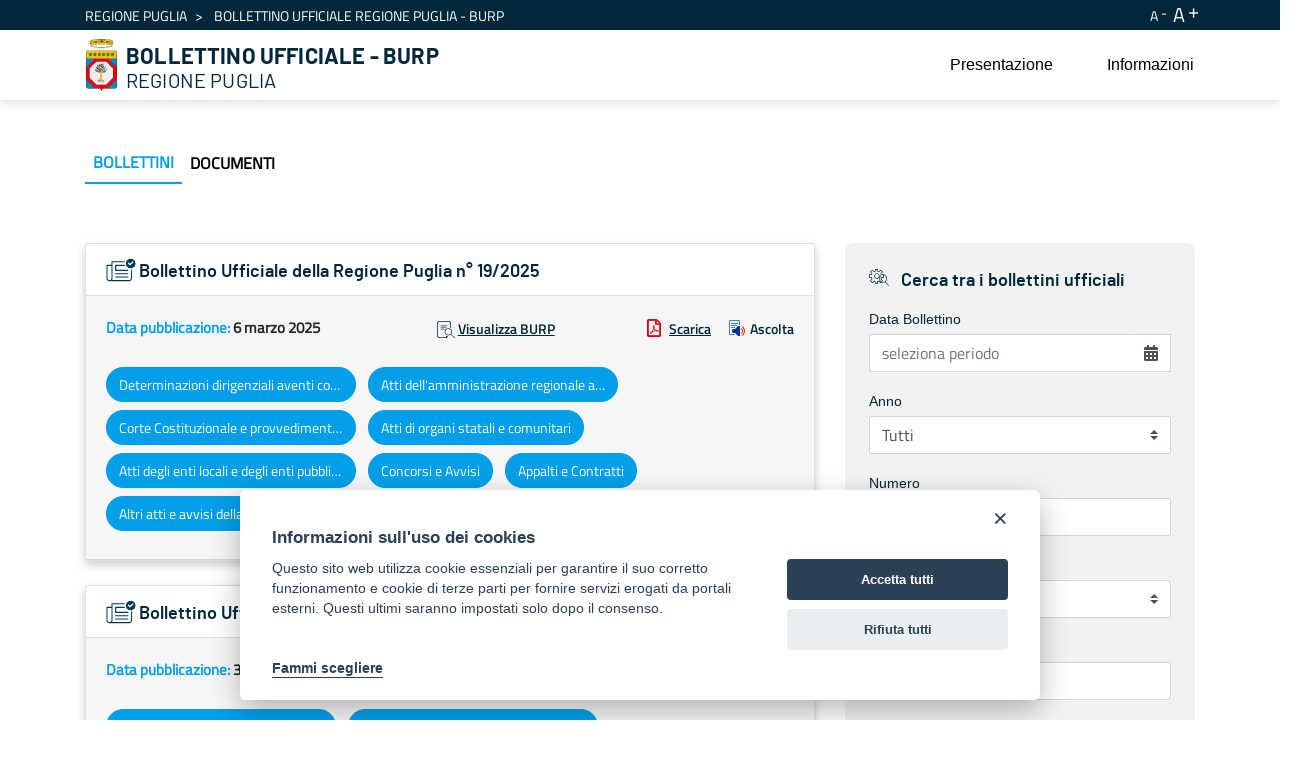

--- FILE ---
content_type: text/html;charset=UTF-8
request_url: https://burp.regione.puglia.it/en/bollettini?p_p_id=it_indra_regione_puglia_burp_web_SearchPortlet&p_p_lifecycle=0&p_p_state=normal&p_p_mode=view&_it_indra_regione_puglia_burp_web_SearchPortlet_datefilter=&_it_indra_regione_puglia_burp_web_SearchPortlet_bolanno=&_it_indra_regione_puglia_burp_web_SearchPortlet_bolnumero=&_it_indra_regione_puglia_burp_web_SearchPortlet_boltipo=&_it_indra_regione_puglia_burp_web_SearchPortlet_bolvolume=&_it_indra_regione_puglia_burp_web_SearchPortlet_resetCur=false&_it_indra_regione_puglia_burp_web_SearchPortlet_delta=4&_it_indra_regione_puglia_burp_web_SearchPortlet_cur=31
body_size: 197146
content:


































	
		
			<!DOCTYPE html>



























































<html class="ltr" dir="ltr" lang="en-US">

<head>
	<title>Bollettino Ufficiale della Regione Puglia (BURP) - BURP</title>

	<meta content="initial-scale=1.0, width=device-width" name="viewport" />


































<meta content="text/html; charset=UTF-8" http-equiv="content-type" />












<script data-senna-track="temporary">var Liferay = window.Liferay || {};Liferay.Icons = Liferay.Icons || {};Liferay.Icons.basePath = '/o/icons';Liferay.Icons.spritemap = 'https://burp.regione.puglia.it/o/burp-theme/images/clay/icons.svg';Liferay.Icons.systemSpritemap = 'https://burp.regione.puglia.it/o/burp-theme/images/clay/icons.svg';</script>
<link data-senna-track="permanent" href="/o/frontend-theme-font-awesome-web/css/main.css?&mac=UTeCeONYcyhwFY2ArFOj9Fgf2RU=&browserId=chrome&languageId=en_US&minifierType=css&themeId=burptheme_WAR_burptheme" rel="stylesheet" type="text/css" />
<script data-senna-track="permanent" src="/combo?browserId=chrome&minifierType=js&languageId=en_US&t=1754577959766&/o/frontend-js-jquery-web/jquery/jquery.min.js&/o/frontend-js-jquery-web/jquery/init.js&/o/frontend-js-jquery-web/jquery/ajax.js&/o/frontend-js-jquery-web/jquery/bootstrap.bundle.min.js&/o/frontend-js-jquery-web/jquery/collapsible_search.js&/o/frontend-js-jquery-web/jquery/fm.js&/o/frontend-js-jquery-web/jquery/form.js&/o/frontend-js-jquery-web/jquery/popper.min.js&/o/frontend-js-jquery-web/jquery/side_navigation.js" type="text/javascript"></script>
<link data-senna-track="temporary" href="https://burp.regione.puglia.it/bollettini" rel="canonical" />
<link data-senna-track="temporary" href="https://burp.regione.puglia.it/bollettini" hreflang="it-IT" rel="alternate" />
<link data-senna-track="temporary" href="https://burp.regione.puglia.it/en/bollettini" hreflang="en-US" rel="alternate" />
<link data-senna-track="temporary" href="https://burp.regione.puglia.it/bollettini" hreflang="x-default" rel="alternate" />

<meta property="og:locale" content="en_US">
<meta property="og:locale:alternate" content="en_US">
<meta property="og:locale:alternate" content="it_IT">
<meta property="og:site_name" content="BURP">
<meta property="og:title" content="Bollettino Ufficiale della Regione Puglia (BURP) - BURP">
<meta property="og:type" content="website">
<meta property="og:url" content="https://burp.regione.puglia.it/bollettini">


<link href="https://burp.regione.puglia.it/o/burp-theme/images/favicon.ico" rel="icon" />



<link class="lfr-css-file" data-senna-track="temporary" href="https://burp.regione.puglia.it/o/burp-theme/css/clay.css?browserId=chrome&amp;themeId=burptheme_WAR_burptheme&amp;minifierType=css&amp;languageId=en_US&amp;t=1728370650000" id="liferayAUICSS" rel="stylesheet" type="text/css" />









	

	





	



	

		<link data-senna-track="temporary" href="/combo?browserId=chrome&amp;minifierType=&amp;themeId=burptheme_WAR_burptheme&amp;languageId=en_US&amp;com_liferay_portal_search_web_search_bar_portlet_SearchBarPortlet_INSTANCE_templateSearch:%2Fcss%2Fmain.css&amp;com_liferay_product_navigation_product_menu_web_portlet_ProductMenuPortlet:%2Fcss%2Fmain.css&amp;com_liferay_product_navigation_user_personal_bar_web_portlet_ProductNavigationUserPersonalBarPortlet:%2Fcss%2Fmain.css&amp;com_liferay_site_navigation_menu_web_portlet_SiteNavigationMenuPortlet_INSTANCE_ozbOu1IbXq4n:%2Fcss%2Fmain.css&amp;it_indra_regione_puglia_burp_web_SearchPortlet:%2Fcss%2Fmain.css&amp;t=1728370650000" id="e7f58c66" rel="stylesheet" type="text/css" />

	







<script data-senna-track="temporary" type="text/javascript">
	// <![CDATA[
		var Liferay = Liferay || {};

		Liferay.Browser = {
			acceptsGzip: function() {
				return true;
			},

			

			getMajorVersion: function() {
				return 131.0;
			},

			getRevision: function() {
				return '537.36';
			},
			getVersion: function() {
				return '131.0';
			},

			

			isAir: function() {
				return false;
			},
			isChrome: function() {
				return true;
			},
			isEdge: function() {
				return false;
			},
			isFirefox: function() {
				return false;
			},
			isGecko: function() {
				return true;
			},
			isIe: function() {
				return false;
			},
			isIphone: function() {
				return false;
			},
			isLinux: function() {
				return false;
			},
			isMac: function() {
				return true;
			},
			isMobile: function() {
				return false;
			},
			isMozilla: function() {
				return false;
			},
			isOpera: function() {
				return false;
			},
			isRtf: function() {
				return true;
			},
			isSafari: function() {
				return true;
			},
			isSun: function() {
				return false;
			},
			isWebKit: function() {
				return true;
			},
			isWindows: function() {
				return false;
			}
		};

		Liferay.Data = Liferay.Data || {};

		Liferay.Data.ICONS_INLINE_SVG = true;

		Liferay.Data.NAV_SELECTOR = '#navigation';

		Liferay.Data.NAV_SELECTOR_MOBILE = '#navigationCollapse';

		Liferay.Data.isCustomizationView = function() {
			return false;
		};

		Liferay.Data.notices = [
			
		];

		(function () {
			var available = {};

			var direction = {};

			

				available['en_US'] = 'English\x20\x28United\x20States\x29';
				direction['en_US'] = 'ltr';

			

				available['it_IT'] = 'Italian\x20\x28Italy\x29';
				direction['it_IT'] = 'ltr';

			

			Liferay.Language = {
				available,
				direction,
				get: function(key) {
					return key;
				}
			};
		})();

		var featureFlags = {};

		Liferay.FeatureFlags = Object.keys(featureFlags).reduce(
			(acc, key) => ({
				...acc, [key]: Boolean(featureFlags[key])
			}), {}
		);

		Liferay.PortletKeys = {
			DOCUMENT_LIBRARY: 'com_liferay_document_library_web_portlet_DLPortlet',
			DYNAMIC_DATA_MAPPING: 'com_liferay_dynamic_data_mapping_web_portlet_DDMPortlet',
			ITEM_SELECTOR: 'com_liferay_item_selector_web_portlet_ItemSelectorPortlet'
		};

		Liferay.PropsValues = {
			JAVASCRIPT_SINGLE_PAGE_APPLICATION_TIMEOUT: 0,
			UPLOAD_SERVLET_REQUEST_IMPL_MAX_SIZE: 1024857600
		};

		Liferay.ThemeDisplay = {

			

			
				getLayoutId: function() {
					return '3';
				},

				

				getLayoutRelativeControlPanelURL: function() {
					return '/en/group/guest/~/control_panel/manage?p_p_id=it_indra_regione_puglia_burp_web_SearchPortlet';
				},

				getLayoutRelativeURL: function() {
					return '/en/bollettini';
				},
				getLayoutURL: function() {
					return 'https://burp.regione.puglia.it/en/bollettini';
				},
				getParentLayoutId: function() {
					return '0';
				},
				isControlPanel: function() {
					return false;
				},
				isPrivateLayout: function() {
					return 'false';
				},
				isVirtualLayout: function() {
					return false;
				},
			

			getBCP47LanguageId: function() {
				return 'en-US';
			},
			getCanonicalURL: function() {

				

				return 'https\x3a\x2f\x2fburp\x2eregione\x2epuglia\x2eit\x2fbollettini';
			},
			getCDNBaseURL: function() {
				return 'https://burp.regione.puglia.it';
			},
			getCDNDynamicResourcesHost: function() {
				return '';
			},
			getCDNHost: function() {
				return '';
			},
			getCompanyGroupId: function() {
				return '20135';
			},
			getCompanyId: function() {
				return '20099';
			},
			getDefaultLanguageId: function() {
				return 'it_IT';
			},
			getDoAsUserIdEncoded: function() {
				return '';
			},
			getLanguageId: function() {
				return 'en_US';
			},
			getParentGroupId: function() {
				return '20126';
			},
			getPathContext: function() {
				return '';
			},
			getPathImage: function() {
				return '/image';
			},
			getPathJavaScript: function() {
				return '/o/frontend-js-web';
			},
			getPathMain: function() {
				return '/en/c';
			},
			getPathThemeImages: function() {
				return 'https://burp.regione.puglia.it/o/burp-theme/images';
			},
			getPathThemeRoot: function() {
				return '/o/burp-theme';
			},
			getPlid: function() {
				return '34426';
			},
			getPortalURL: function() {
				return 'https://burp.regione.puglia.it';
			},
			getRealUserId: function() {
				return '20103';
			},
			getScopeGroupId: function() {
				return '20126';
			},
			getScopeGroupIdOrLiveGroupId: function() {
				return '20126';
			},
			getSessionId: function() {
				return '';
			},
			getSiteAdminURL: function() {
				return 'https://burp.regione.puglia.it/group/guest/~/control_panel/manage?p_p_lifecycle=0&p_p_state=maximized&p_p_mode=view';
			},
			getSiteGroupId: function() {
				return '20126';
			},
			getURLControlPanel: function() {
				return '/en/group/control_panel?refererPlid=34426';
			},
			getURLHome: function() {
				return 'https\x3a\x2f\x2fburp\x2eregione\x2epuglia\x2eit\x2fweb\x2fguest';
			},
			getUserEmailAddress: function() {
				return '';
			},
			getUserId: function() {
				return '20103';
			},
			getUserName: function() {
				return '';
			},
			isAddSessionIdToURL: function() {
				return false;
			},
			isImpersonated: function() {
				return false;
			},
			isSignedIn: function() {
				return false;
			},

			isStagedPortlet: function() {
				
					
						return true;
					
					
			},

			isStateExclusive: function() {
				return false;
			},
			isStateMaximized: function() {
				return false;
			},
			isStatePopUp: function() {
				return false;
			}
		};

		var themeDisplay = Liferay.ThemeDisplay;

		Liferay.AUI = {

			

			getCombine: function() {
				return true;
			},
			getComboPath: function() {
				return '/combo/?browserId=chrome&minifierType=&languageId=en_US&t=1728370497323&';
			},
			getDateFormat: function() {
				return '%m/%d/%Y';
			},
			getEditorCKEditorPath: function() {
				return '/o/frontend-editor-ckeditor-web';
			},
			getFilter: function() {
				var filter = 'raw';

				
					
						filter = 'min';
					
					

				return filter;
			},
			getFilterConfig: function() {
				var instance = this;

				var filterConfig = null;

				if (!instance.getCombine()) {
					filterConfig = {
						replaceStr: '.js' + instance.getStaticResourceURLParams(),
						searchExp: '\\.js$'
					};
				}

				return filterConfig;
			},
			getJavaScriptRootPath: function() {
				return '/o/frontend-js-web';
			},
			getPortletRootPath: function() {
				return '/html/portlet';
			},
			getStaticResourceURLParams: function() {
				return '?browserId=chrome&minifierType=&languageId=en_US&t=1728370497323';
			}
		};

		Liferay.authToken = 'EGZ4vNsX';

		

		Liferay.currentURL = '\x2fen\x2fbollettini\x3fp_p_id\x3dit_indra_regione_puglia_burp_web_SearchPortlet\x26p_p_lifecycle\x3d0\x26p_p_state\x3dnormal\x26p_p_mode\x3dview\x26_it_indra_regione_puglia_burp_web_SearchPortlet_datefilter\x3d\x26_it_indra_regione_puglia_burp_web_SearchPortlet_bolanno\x3d\x26_it_indra_regione_puglia_burp_web_SearchPortlet_bolnumero\x3d\x26_it_indra_regione_puglia_burp_web_SearchPortlet_boltipo\x3d\x26_it_indra_regione_puglia_burp_web_SearchPortlet_bolvolume\x3d\x26_it_indra_regione_puglia_burp_web_SearchPortlet_resetCur\x3dfalse\x26_it_indra_regione_puglia_burp_web_SearchPortlet_delta\x3d4\x26_it_indra_regione_puglia_burp_web_SearchPortlet_cur\x3d31';
		Liferay.currentURLEncoded = '\x252Fen\x252Fbollettini\x253Fp_p_id\x253Dit_indra_regione_puglia_burp_web_SearchPortlet\x2526p_p_lifecycle\x253D0\x2526p_p_state\x253Dnormal\x2526p_p_mode\x253Dview\x2526_it_indra_regione_puglia_burp_web_SearchPortlet_datefilter\x253D\x2526_it_indra_regione_puglia_burp_web_SearchPortlet_bolanno\x253D\x2526_it_indra_regione_puglia_burp_web_SearchPortlet_bolnumero\x253D\x2526_it_indra_regione_puglia_burp_web_SearchPortlet_boltipo\x253D\x2526_it_indra_regione_puglia_burp_web_SearchPortlet_bolvolume\x253D\x2526_it_indra_regione_puglia_burp_web_SearchPortlet_resetCur\x253Dfalse\x2526_it_indra_regione_puglia_burp_web_SearchPortlet_delta\x253D4\x2526_it_indra_regione_puglia_burp_web_SearchPortlet_cur\x253D31';
	// ]]>
</script>

<script data-senna-track="temporary" type="text/javascript">window.__CONFIG__= {basePath: '',combine: true, defaultURLParams: null, explainResolutions: false, exposeGlobal: false, logLevel: 'warn', namespace:'Liferay', reportMismatchedAnonymousModules: 'warn', resolvePath: '/o/js_resolve_modules', url: '/combo/?browserId=chrome&minifierType=&languageId=en_US&t=1728370497323&', waitTimeout: 30000};</script><script data-senna-track="permanent" src="/o/frontend-js-loader-modules-extender/loader.js?&mac=8TOodH/f/0adFbM2161Kv7ZtPbo=&browserId=chrome&languageId=en_US&minifierType=js" type="text/javascript"></script><script data-senna-track="permanent" src="/combo?browserId=chrome&minifierType=js&languageId=en_US&t=1728370497323&/o/frontend-js-aui-web/aui/aui/aui.js&/o/frontend-js-aui-web/liferay/modules.js&/o/frontend-js-aui-web/liferay/aui_sandbox.js&/o/frontend-js-aui-web/aui/attribute-base/attribute-base.js&/o/frontend-js-aui-web/aui/attribute-complex/attribute-complex.js&/o/frontend-js-aui-web/aui/attribute-core/attribute-core.js&/o/frontend-js-aui-web/aui/attribute-observable/attribute-observable.js&/o/frontend-js-aui-web/aui/attribute-extras/attribute-extras.js&/o/frontend-js-aui-web/aui/event-custom-base/event-custom-base.js&/o/frontend-js-aui-web/aui/event-custom-complex/event-custom-complex.js&/o/frontend-js-aui-web/aui/oop/oop.js&/o/frontend-js-aui-web/aui/aui-base-lang/aui-base-lang.js&/o/frontend-js-aui-web/liferay/dependency.js&/o/frontend-js-aui-web/liferay/util.js&/o/frontend-js-aui-web/aui/aui-base-html5-shiv/aui-base-html5-shiv.js&/o/frontend-js-aui-web/aui/arraylist-add/arraylist-add.js&/o/frontend-js-aui-web/aui/arraylist-filter/arraylist-filter.js&/o/frontend-js-aui-web/aui/arraylist/arraylist.js&/o/frontend-js-aui-web/aui/array-extras/array-extras.js&/o/frontend-js-aui-web/aui/array-invoke/array-invoke.js&/o/frontend-js-aui-web/aui/base-base/base-base.js&/o/frontend-js-aui-web/aui/base-pluginhost/base-pluginhost.js&/o/frontend-js-aui-web/aui/classnamemanager/classnamemanager.js&/o/frontend-js-aui-web/aui/datatype-xml-format/datatype-xml-format.js&/o/frontend-js-aui-web/aui/datatype-xml-parse/datatype-xml-parse.js&/o/frontend-js-aui-web/aui/dom-base/dom-base.js&/o/frontend-js-aui-web/aui/dom-core/dom-core.js&/o/frontend-js-aui-web/aui/dom-screen/dom-screen.js&/o/frontend-js-aui-web/aui/dom-style/dom-style.js&/o/frontend-js-aui-web/aui/event-base/event-base.js&/o/frontend-js-aui-web/aui/event-delegate/event-delegate.js&/o/frontend-js-aui-web/aui/event-focus/event-focus.js&/o/frontend-js-aui-web/aui/event-hover/event-hover.js&/o/frontend-js-aui-web/aui/event-key/event-key.js" type="text/javascript"></script>
<script data-senna-track="permanent" src="/combo?browserId=chrome&minifierType=js&languageId=en_US&t=1728370497323&/o/frontend-js-aui-web/aui/event-mouseenter/event-mouseenter.js&/o/frontend-js-aui-web/aui/event-mousewheel/event-mousewheel.js&/o/frontend-js-aui-web/aui/event-outside/event-outside.js&/o/frontend-js-aui-web/aui/event-resize/event-resize.js&/o/frontend-js-aui-web/aui/event-simulate/event-simulate.js&/o/frontend-js-aui-web/aui/event-synthetic/event-synthetic.js&/o/frontend-js-aui-web/aui/intl/intl.js&/o/frontend-js-aui-web/aui/io-base/io-base.js&/o/frontend-js-aui-web/aui/io-form/io-form.js&/o/frontend-js-aui-web/aui/io-queue/io-queue.js&/o/frontend-js-aui-web/aui/io-upload-iframe/io-upload-iframe.js&/o/frontend-js-aui-web/aui/io-xdr/io-xdr.js&/o/frontend-js-aui-web/aui/json-parse/json-parse.js&/o/frontend-js-aui-web/aui/json-stringify/json-stringify.js&/o/frontend-js-aui-web/aui/node-base/node-base.js&/o/frontend-js-aui-web/aui/node-core/node-core.js&/o/frontend-js-aui-web/aui/node-event-delegate/node-event-delegate.js&/o/frontend-js-aui-web/aui/node-event-simulate/node-event-simulate.js&/o/frontend-js-aui-web/aui/node-focusmanager/node-focusmanager.js&/o/frontend-js-aui-web/aui/node-pluginhost/node-pluginhost.js&/o/frontend-js-aui-web/aui/node-screen/node-screen.js&/o/frontend-js-aui-web/aui/node-style/node-style.js&/o/frontend-js-aui-web/aui/plugin/plugin.js&/o/frontend-js-aui-web/aui/pluginhost-base/pluginhost-base.js&/o/frontend-js-aui-web/aui/pluginhost-config/pluginhost-config.js&/o/frontend-js-aui-web/aui/querystring-stringify-simple/querystring-stringify-simple.js&/o/frontend-js-aui-web/aui/queue-promote/queue-promote.js&/o/frontend-js-aui-web/aui/selector-css2/selector-css2.js&/o/frontend-js-aui-web/aui/selector-css3/selector-css3.js&/o/frontend-js-aui-web/aui/selector-native/selector-native.js&/o/frontend-js-aui-web/aui/selector/selector.js&/o/frontend-js-aui-web/aui/widget-base/widget-base.js&/o/frontend-js-aui-web/aui/widget-htmlparser/widget-htmlparser.js" type="text/javascript"></script>
<script data-senna-track="permanent" src="/combo?browserId=chrome&minifierType=js&languageId=en_US&t=1728370497323&/o/frontend-js-aui-web/aui/widget-skin/widget-skin.js&/o/frontend-js-aui-web/aui/widget-uievents/widget-uievents.js&/o/frontend-js-aui-web/aui/yui-throttle/yui-throttle.js&/o/frontend-js-aui-web/aui/aui-base-core/aui-base-core.js&/o/frontend-js-aui-web/aui/aui-classnamemanager/aui-classnamemanager.js&/o/frontend-js-aui-web/aui/aui-component/aui-component.js&/o/frontend-js-aui-web/aui/aui-debounce/aui-debounce.js&/o/frontend-js-aui-web/aui/aui-delayed-task-deprecated/aui-delayed-task-deprecated.js&/o/frontend-js-aui-web/aui/aui-event-base/aui-event-base.js&/o/frontend-js-aui-web/aui/aui-event-input/aui-event-input.js&/o/frontend-js-aui-web/aui/aui-form-validator/aui-form-validator.js&/o/frontend-js-aui-web/aui/aui-node-base/aui-node-base.js&/o/frontend-js-aui-web/aui/aui-node-html5/aui-node-html5.js&/o/frontend-js-aui-web/aui/aui-selector/aui-selector.js&/o/frontend-js-aui-web/aui/aui-timer/aui-timer.js&/o/frontend-js-aui-web/liferay/browser_selectors.js&/o/frontend-js-aui-web/liferay/form.js&/o/frontend-js-aui-web/liferay/form_placeholders.js&/o/frontend-js-aui-web/liferay/icon.js&/o/frontend-js-aui-web/liferay/menu.js&/o/frontend-js-aui-web/liferay/notice.js&/o/frontend-js-aui-web/liferay/poller.js&/o/frontend-js-web/liferay/dom_task_runner.js&/o/frontend-js-web/liferay/events.js&/o/frontend-js-web/liferay/lazy_load.js&/o/frontend-js-web/liferay/liferay.js&/o/frontend-js-web/liferay/global.bundle.js&/o/frontend-js-web/liferay/portlet.js&/o/frontend-js-web/liferay/workflow.js&/o/frontend-js-module-launcher/webpack_federation.js" type="text/javascript"></script>
<script data-senna-track="temporary" type="text/javascript">try {var MODULE_MAIN='product-navigation-simulation-device@6.0.20/index';var MODULE_PATH='/o/product-navigation-simulation-device';AUI().applyConfig({groups:{"navigation-simulation-device":{base:MODULE_PATH+"/js/",combine:Liferay.AUI.getCombine(),filter:Liferay.AUI.getFilterConfig(),modules:{"liferay-product-navigation-simulation-device":{path:"product_navigation_simulation_device.js",requires:["aui-dialog-iframe-deprecated","aui-event-input","aui-modal","liferay-portlet-base","liferay-product-navigation-control-menu","liferay-util-window","liferay-widget-size-animation-plugin"]}},root:MODULE_PATH+"/js/"}}});
} catch(error) {console.error(error);}try {var MODULE_MAIN='@liferay/frontend-js-state-web@1.0.13/index';var MODULE_PATH='/o/frontend-js-state-web';AUI().applyConfig({groups:{state:{mainModule:MODULE_MAIN}}});
} catch(error) {console.error(error);}try {var MODULE_MAIN='@liferay/frontend-js-react-web@5.0.21/index';var MODULE_PATH='/o/frontend-js-react-web';AUI().applyConfig({groups:{react:{mainModule:MODULE_MAIN}}});
} catch(error) {console.error(error);}try {var MODULE_MAIN='frontend-js-components-web@2.0.33/index';var MODULE_PATH='/o/frontend-js-components-web';AUI().applyConfig({groups:{components:{mainModule:MODULE_MAIN}}});
} catch(error) {console.error(error);}try {var MODULE_MAIN='journal-web@5.0.80/index';var MODULE_PATH='/o/journal-web';AUI().applyConfig({groups:{journal:{base:MODULE_PATH+"/js/",combine:Liferay.AUI.getCombine(),filter:Liferay.AUI.getFilterConfig(),modules:{"liferay-journal-navigation":{path:"navigation.js",requires:["aui-component","liferay-portlet-base","liferay-search-container"]},"liferay-portlet-journal":{path:"main.js",requires:["aui-base","aui-dialog-iframe-deprecated","liferay-portlet-base","liferay-util-window"]}},root:MODULE_PATH+"/js/"}}});
} catch(error) {console.error(error);}try {var MODULE_MAIN='layout-taglib@9.0.0/index';var MODULE_PATH='/o/layout-taglib';AUI().applyConfig({groups:{"layout-taglib":{base:MODULE_PATH+"/",combine:Liferay.AUI.getCombine(),filter:Liferay.AUI.getFilterConfig(),modules:{"liferay-layouts-tree":{path:"layouts_tree/js/layouts_tree.js",requires:["aui-tree-view"]},"liferay-layouts-tree-check-content-display-page":{path:"layouts_tree/js/layouts_tree_check_content_display_page.js",requires:["aui-component","plugin"]},"liferay-layouts-tree-node-radio":{path:"layouts_tree/js/layouts_tree_node_radio.js",requires:["aui-tree-node"]},"liferay-layouts-tree-node-task":{path:"layouts_tree/js/layouts_tree_node_task.js",requires:["aui-tree-node"]},"liferay-layouts-tree-radio":{path:"layouts_tree/js/layouts_tree_radio.js",requires:["aui-tree-node","liferay-layouts-tree-node-radio"]},"liferay-layouts-tree-selectable":{path:"layouts_tree/js/layouts_tree_selectable.js",requires:["liferay-layouts-tree-node-task"]},"liferay-layouts-tree-state":{path:"layouts_tree/js/layouts_tree_state.js",requires:["aui-base"]}},root:MODULE_PATH+"/"}}});
} catch(error) {console.error(error);}try {var MODULE_MAIN='invitation-invite-members-web@5.0.17/index';var MODULE_PATH='/o/invitation-invite-members-web';AUI().applyConfig({groups:{"invite-members":{base:MODULE_PATH+"/invite_members/js/",combine:Liferay.AUI.getCombine(),filter:Liferay.AUI.getFilterConfig(),modules:{"liferay-portlet-invite-members":{path:"main.js",requires:["aui-base","autocomplete-base","datasource-io","datatype-number","liferay-portlet-base","liferay-util-window","node-core"]}},root:MODULE_PATH+"/invite_members/js/"}}});
} catch(error) {console.error(error);}try {var MODULE_MAIN='@liferay/document-library-web@6.0.89/document_library/js/index';var MODULE_PATH='/o/document-library-web';AUI().applyConfig({groups:{dl:{base:MODULE_PATH+"/document_library/js/legacy/",combine:Liferay.AUI.getCombine(),filter:Liferay.AUI.getFilterConfig(),modules:{"document-library-upload":{path:"upload.js",requires:["aui-component","aui-data-set-deprecated","aui-overlay-manager-deprecated","aui-overlay-mask-deprecated","aui-parse-content","aui-progressbar","aui-template-deprecated","aui-tooltip","liferay-history-manager","liferay-search-container","querystring-parse-simple","uploader"]},"liferay-document-library":{path:"main.js",requires:["document-library-upload","liferay-portlet-base"]}},root:MODULE_PATH+"/document_library/js/legacy/"}}});
} catch(error) {console.error(error);}try {var MODULE_MAIN='staging-processes-web@5.0.24/index';var MODULE_PATH='/o/staging-processes-web';AUI().applyConfig({groups:{stagingprocessesweb:{base:MODULE_PATH+"/",combine:Liferay.AUI.getCombine(),filter:Liferay.AUI.getFilterConfig(),modules:{"liferay-staging-processes-export-import":{path:"js/main.js",requires:["aui-datatype","aui-dialog-iframe-deprecated","aui-modal","aui-parse-content","aui-toggler","aui-tree-view","liferay-portlet-base","liferay-util-window"]}},root:MODULE_PATH+"/"}}});
} catch(error) {console.error(error);}try {var MODULE_MAIN='frontend-editor-alloyeditor-web@5.0.25/index';var MODULE_PATH='/o/frontend-editor-alloyeditor-web';AUI().applyConfig({groups:{alloyeditor:{base:MODULE_PATH+"/js/",combine:Liferay.AUI.getCombine(),filter:Liferay.AUI.getFilterConfig(),modules:{"liferay-alloy-editor":{path:"alloyeditor.js",requires:["aui-component","liferay-portlet-base","timers"]},"liferay-alloy-editor-source":{path:"alloyeditor_source.js",requires:["aui-debounce","liferay-fullscreen-source-editor","liferay-source-editor","plugin"]}},root:MODULE_PATH+"/js/"}}});
} catch(error) {console.error(error);}try {var MODULE_MAIN='product-navigation-taglib@6.0.24/index';var MODULE_PATH='/o/product-navigation-taglib';AUI().applyConfig({groups:{controlmenu:{base:MODULE_PATH+"/",combine:Liferay.AUI.getCombine(),filter:Liferay.AUI.getFilterConfig(),modules:{"liferay-product-navigation-control-menu":{path:"control_menu/js/product_navigation_control_menu.js",requires:["aui-node","event-touch"]}},root:MODULE_PATH+"/"}}});
} catch(error) {console.error(error);}try {var MODULE_MAIN='exportimport-web@5.0.34/index';var MODULE_PATH='/o/exportimport-web';AUI().applyConfig({groups:{exportimportweb:{base:MODULE_PATH+"/",combine:Liferay.AUI.getCombine(),filter:Liferay.AUI.getFilterConfig(),modules:{"liferay-export-import-export-import":{path:"js/main.js",requires:["aui-datatype","aui-dialog-iframe-deprecated","aui-modal","aui-parse-content","aui-toggler","aui-tree-view","liferay-portlet-base","liferay-util-window"]}},root:MODULE_PATH+"/"}}});
} catch(error) {console.error(error);}try {var MODULE_MAIN='portal-search-web@6.0.52/index';var MODULE_PATH='/o/portal-search-web';AUI().applyConfig({groups:{search:{base:MODULE_PATH+"/js/",combine:Liferay.AUI.getCombine(),filter:Liferay.AUI.getFilterConfig(),modules:{"liferay-search-bar":{path:"search_bar.js",requires:[]},"liferay-search-custom-filter":{path:"custom_filter.js",requires:[]},"liferay-search-facet-util":{path:"facet_util.js",requires:[]},"liferay-search-modified-facet":{path:"modified_facet.js",requires:["aui-form-validator","liferay-search-facet-util"]},"liferay-search-modified-facet-configuration":{path:"modified_facet_configuration.js",requires:["aui-node"]},"liferay-search-sort-configuration":{path:"sort_configuration.js",requires:["aui-node"]},"liferay-search-sort-util":{path:"sort_util.js",requires:[]}},root:MODULE_PATH+"/js/"}}});
} catch(error) {console.error(error);}try {var MODULE_MAIN='item-selector-taglib@5.2.8/index.es';var MODULE_PATH='/o/item-selector-taglib';AUI().applyConfig({groups:{"item-selector-taglib":{base:MODULE_PATH+"/",combine:Liferay.AUI.getCombine(),filter:Liferay.AUI.getFilterConfig(),modules:{"liferay-image-selector":{path:"image_selector/js/image_selector.js",requires:["aui-base","liferay-item-selector-dialog","liferay-portlet-base","uploader"]}},root:MODULE_PATH+"/"}}});
} catch(error) {console.error(error);}try {var MODULE_MAIN='@liferay/frontend-taglib@7.0.11/index';var MODULE_PATH='/o/frontend-taglib';AUI().applyConfig({groups:{"frontend-taglib":{base:MODULE_PATH+"/",combine:Liferay.AUI.getCombine(),filter:Liferay.AUI.getFilterConfig(),modules:{"liferay-management-bar":{path:"management_bar/js/management_bar.js",requires:["aui-component","liferay-portlet-base"]},"liferay-sidebar-panel":{path:"sidebar_panel/js/sidebar_panel.js",requires:["aui-base","aui-debounce","aui-parse-content","liferay-portlet-base"]}},root:MODULE_PATH+"/"}}});
} catch(error) {console.error(error);}try {var MODULE_MAIN='calendar-web@5.0.40/index';var MODULE_PATH='/o/calendar-web';AUI().applyConfig({groups:{calendar:{base:MODULE_PATH+"/js/",combine:Liferay.AUI.getCombine(),filter:Liferay.AUI.getFilterConfig(),modules:{"liferay-calendar-a11y":{path:"calendar_a11y.js",requires:["calendar"]},"liferay-calendar-container":{path:"calendar_container.js",requires:["aui-alert","aui-base","aui-component","liferay-portlet-base"]},"liferay-calendar-date-picker-sanitizer":{path:"date_picker_sanitizer.js",requires:["aui-base"]},"liferay-calendar-interval-selector":{path:"interval_selector.js",requires:["aui-base","liferay-portlet-base"]},"liferay-calendar-interval-selector-scheduler-event-link":{path:"interval_selector_scheduler_event_link.js",requires:["aui-base","liferay-portlet-base"]},"liferay-calendar-list":{path:"calendar_list.js",requires:["aui-template-deprecated","liferay-scheduler"]},"liferay-calendar-message-util":{path:"message_util.js",requires:["liferay-util-window"]},"liferay-calendar-recurrence-converter":{path:"recurrence_converter.js",requires:[]},"liferay-calendar-recurrence-dialog":{path:"recurrence.js",requires:["aui-base","liferay-calendar-recurrence-util"]},"liferay-calendar-recurrence-util":{path:"recurrence_util.js",requires:["aui-base","liferay-util-window"]},"liferay-calendar-reminders":{path:"calendar_reminders.js",requires:["aui-base"]},"liferay-calendar-remote-services":{path:"remote_services.js",requires:["aui-base","aui-component","liferay-calendar-util","liferay-portlet-base"]},"liferay-calendar-session-listener":{path:"session_listener.js",requires:["aui-base","liferay-scheduler"]},"liferay-calendar-simple-color-picker":{path:"simple_color_picker.js",requires:["aui-base","aui-template-deprecated"]},"liferay-calendar-simple-menu":{path:"simple_menu.js",requires:["aui-base","aui-template-deprecated","event-outside","event-touch","widget-modality","widget-position","widget-position-align","widget-position-constrain","widget-stack","widget-stdmod"]},"liferay-calendar-util":{path:"calendar_util.js",requires:["aui-datatype","aui-io","aui-scheduler","aui-toolbar","autocomplete","autocomplete-highlighters"]},"liferay-scheduler":{path:"scheduler.js",requires:["async-queue","aui-datatype","aui-scheduler","dd-plugin","liferay-calendar-a11y","liferay-calendar-message-util","liferay-calendar-recurrence-converter","liferay-calendar-recurrence-util","liferay-calendar-util","liferay-scheduler-event-recorder","liferay-scheduler-models","promise","resize-plugin"]},"liferay-scheduler-event-recorder":{path:"scheduler_event_recorder.js",requires:["dd-plugin","liferay-calendar-util","resize-plugin"]},"liferay-scheduler-models":{path:"scheduler_models.js",requires:["aui-datatype","dd-plugin","liferay-calendar-util"]}},root:MODULE_PATH+"/js/"}}});
} catch(error) {console.error(error);}try {var MODULE_MAIN='contacts-web@5.0.27/index';var MODULE_PATH='/o/contacts-web';AUI().applyConfig({groups:{contactscenter:{base:MODULE_PATH+"/js/",combine:Liferay.AUI.getCombine(),filter:Liferay.AUI.getFilterConfig(),modules:{"liferay-contacts-center":{path:"main.js",requires:["aui-io-plugin-deprecated","aui-toolbar","autocomplete-base","datasource-io","json-parse","liferay-portlet-base","liferay-util-window"]}},root:MODULE_PATH+"/js/"}}});
} catch(error) {console.error(error);}try {var MODULE_MAIN='staging-taglib@7.0.19/index';var MODULE_PATH='/o/staging-taglib';AUI().applyConfig({groups:{stagingTaglib:{base:MODULE_PATH+"/",combine:Liferay.AUI.getCombine(),filter:Liferay.AUI.getFilterConfig(),modules:{"liferay-export-import-management-bar-button":{path:"export_import_entity_management_bar_button/js/main.js",requires:["aui-component","liferay-search-container","liferay-search-container-select"]}},root:MODULE_PATH+"/"}}});
} catch(error) {console.error(error);}try {var MODULE_MAIN='dynamic-data-mapping-web@5.0.49/index';var MODULE_PATH='/o/dynamic-data-mapping-web';!function(){var a=Liferay.AUI;AUI().applyConfig({groups:{ddm:{base:MODULE_PATH+"/js/",combine:Liferay.AUI.getCombine(),filter:a.getFilterConfig(),modules:{"liferay-ddm-form":{path:"ddm_form.js",requires:["aui-base","aui-datatable","aui-datatype","aui-image-viewer","aui-parse-content","aui-set","aui-sortable-list","json","liferay-form","liferay-layouts-tree","liferay-layouts-tree-radio","liferay-layouts-tree-selectable","liferay-map-base","liferay-translation-manager","liferay-util-window"]},"liferay-portlet-dynamic-data-mapping":{condition:{trigger:"liferay-document-library"},path:"main.js",requires:["arraysort","aui-form-builder-deprecated","aui-form-validator","aui-map","aui-text-unicode","json","liferay-menu","liferay-translation-manager","liferay-util-window","text"]},"liferay-portlet-dynamic-data-mapping-custom-fields":{condition:{trigger:"liferay-document-library"},path:"custom_fields.js",requires:["liferay-portlet-dynamic-data-mapping"]}},root:MODULE_PATH+"/js/"}}})}();
} catch(error) {console.error(error);}try {var MODULE_MAIN='portal-workflow-task-web@5.0.32/index';var MODULE_PATH='/o/portal-workflow-task-web';AUI().applyConfig({groups:{workflowtasks:{base:MODULE_PATH+"/js/",combine:Liferay.AUI.getCombine(),filter:Liferay.AUI.getFilterConfig(),modules:{"liferay-workflow-tasks":{path:"main.js",requires:["liferay-util-window"]}},root:MODULE_PATH+"/js/"}}});
} catch(error) {console.error(error);}try {var MODULE_MAIN='segments-simulation-web@3.0.13/index';var MODULE_PATH='/o/segments-simulation-web';AUI().applyConfig({groups:{segmentssimulation:{base:MODULE_PATH+"/js/",combine:Liferay.AUI.getCombine(),filter:Liferay.AUI.getFilterConfig(),modules:{"liferay-portlet-segments-simulation":{path:"main.js",requires:["aui-base","liferay-portlet-base"]}},root:MODULE_PATH+"/js/"}}});
} catch(error) {console.error(error);}try {var MODULE_MAIN='commerce-product-content-web@4.0.51/index';var MODULE_PATH='/o/commerce-product-content-web';AUI().applyConfig({groups:{productcontent:{base:MODULE_PATH+"/js/",combine:Liferay.AUI.getCombine(),modules:{"liferay-commerce-product-content":{path:"product_content.js",requires:["aui-base","aui-io-request","aui-parse-content","liferay-portlet-base","liferay-portlet-url"]}},root:MODULE_PATH+"/js/"}}});
} catch(error) {console.error(error);}try {var MODULE_MAIN='commerce-frontend-impl@4.0.23/index';var MODULE_PATH='/o/commerce-frontend-impl';AUI().applyConfig({groups:{commercefrontend:{base:MODULE_PATH+"/js/",combine:Liferay.AUI.getCombine(),modules:{"liferay-commerce-frontend-asset-categories-selector":{path:"liferay_commerce_frontend_asset_categories_selector.js",requires:["aui-tree","liferay-commerce-frontend-asset-tag-selector"]},"liferay-commerce-frontend-asset-tag-selector":{path:"liferay_commerce_frontend_asset_tag_selector.js",requires:["aui-io-plugin-deprecated","aui-live-search-deprecated","aui-template-deprecated","aui-textboxlist-deprecated","datasource-cache","liferay-service-datasource"]},"liferay-commerce-frontend-management-bar-state":{condition:{trigger:"liferay-management-bar"},path:"management_bar_state.js",requires:["liferay-management-bar"]}},root:MODULE_PATH+"/js/"}}});
} catch(error) {console.error(error);}</script>


<script data-senna-track="temporary" type="text/javascript">
	// <![CDATA[
		
			
				
		

		

		
	// ]]>
</script>





	
		

			

			
		
		



	
		

			

			
				<!-- Matomo -->
<script type="text/plain" data-cookiecategory="analytics">
  var _paq = window._paq = window._paq || [];
  /* tracker methods like "setCustomDimension" should be called before "trackPageView" */
  _paq.push(['trackPageView']);
  _paq.push(['enableLinkTracking']);
  (function() {
    var u="https://ingestion.webanalytics.italia.it/";
    _paq.push(['setTrackerUrl', u+'matomo.php']);
    _paq.push(['setSiteId', 'aW3gLGgpDR']);
    var d=document, g=d.createElement('script'), s=d.getElementsByTagName('script')[0];
    g.type='text/javascript'; g.async=true; g.src=u+'matomo.js'; s.parentNode.insertBefore(g,s);
  })();
</script>
<!-- End Matomo Code -->
			
		
	












	

	





	



	



















<link class="lfr-css-file" data-senna-track="temporary" href="https://burp.regione.puglia.it/o/burp-theme/css/main.css?browserId=chrome&amp;themeId=burptheme_WAR_burptheme&amp;minifierType=css&amp;languageId=en_US&amp;t=1728370650000" id="liferayThemeCSS" rel="stylesheet" type="text/css" />








	<style data-senna-track="temporary" type="text/css">

		

			

		

			

		

			

		

			

		

			

		

			

		

	</style>


<link href="/o/commerce-frontend-js/styles/main.css" rel="stylesheet"type="text/css" /><style data-senna-track="temporary" type="text/css">
	:root {
		--container-max-sm: 540px;
		--h4-font-size: 1rem;
		--font-weight-bold: 700;
		--rounded-pill: 50rem;
		--display4-weight: 300;
		--danger: #da1414;
		--display2-size: 5.5rem;
		--body-bg: #fff;
		--display2-weight: 300;
		--display1-weight: 300;
		--display3-weight: 300;
		--box-shadow-sm: 0 .125rem .25rem rgba(0, 0, 0, .075);
		--font-weight-lighter: lighter;
		--h3-font-size: 1.1875rem;
		--btn-outline-primary-hover-border-color: #0b5fff;
		--transition-collapse: height .35s ease;
		--blockquote-small-color: #6b6c7e;
		--gray-200: #f1f2f5;
		--btn-secondary-hover-background-color: #f7f8f9;
		--gray-600: #6b6c7e;
		--secondary: #6b6c7e;
		--btn-outline-primary-color: #0b5fff;
		--btn-link-hover-color: #004ad7;
		--hr-border-color: rgba(0, 0, 0, .1);
		--hr-border-margin-y: 1rem;
		--light: #f1f2f5;
		--btn-outline-primary-hover-color: #0b5fff;
		--btn-secondary-background-color: #fff;
		--btn-outline-secondary-hover-border-color: transparent;
		--display3-size: 4.5rem;
		--primary: #0b5fff;
		--container-max-md: 720px;
		--border-radius-sm: 0.1875rem;
		--display-line-height: 1.2;
		--h6-font-size: 0.8125rem;
		--h2-font-size: 1.375rem;
		--aspect-ratio-4-to-3: 75%;
		--spacer-10: 10rem;
		--font-weight-semi-bold: 600;
		--font-weight-normal: 400;
		--dark: #272833;
		--blockquote-small-font-size: 80%;
		--h5-font-size: 0.875rem;
		--blockquote-font-size: 1.25rem;
		--brand-color-3: #2e5aac;
		--brand-color-2: #6b6c7e;
		--brand-color-1: #0b5fff;
		--transition-fade: opacity .15s linear;
		--display4-size: 3.5rem;
		--border-radius-lg: 0.375rem;
		--btn-primary-hover-color: #fff;
		--display1-size: 6rem;
		--brand-color-4: #30313f;
		--black: #000;
		--lighter: #f7f8f9;
		--gray-300: #e7e7ed;
		--gray-700: #495057;
		--btn-secondary-border-color: #cdced9;
		--btn-outline-secondary-hover-color: #272833;
		--body-color: #272833;
		--btn-outline-secondary-hover-background-color: rgba(39, 40, 51, 0.03);
		--btn-primary-color: #fff;
		--btn-secondary-color: #6b6c7e;
		--btn-secondary-hover-border-color: #cdced9;
		--box-shadow-lg: 0 1rem 3rem rgba(0, 0, 0, .175);
		--container-max-lg: 960px;
		--btn-outline-primary-border-color: #0b5fff;
		--aspect-ratio: 100%;
		--gray-dark: #393a4a;
		--aspect-ratio-16-to-9: 56.25%;
		--box-shadow: 0 .5rem 1rem rgba(0, 0, 0, .15);
		--white: #fff;
		--warning: #b95000;
		--info: #2e5aac;
		--hr-border-width: 1px;
		--btn-link-color: #0b5fff;
		--gray-400: #cdced9;
		--gray-800: #393a4a;
		--btn-outline-primary-hover-background-color: #f0f5ff;
		--btn-primary-hover-background-color: #0053f0;
		--btn-primary-background-color: #0b5fff;
		--success: #287d3c;
		--font-size-sm: 0.875rem;
		--btn-primary-border-color: #0b5fff;
		--font-family-base: system-ui, -apple-system, BlinkMacSystemFont, 'Segoe UI', Roboto, Oxygen-Sans, Ubuntu, Cantarell, 'Helvetica Neue', Arial, sans-serif, 'Apple Color Emoji', 'Segoe UI Emoji', 'Segoe UI Symbol';
		--spacer-0: 0;
		--font-family-monospace: SFMono-Regular, Menlo, Monaco, Consolas, 'Liberation Mono', 'Courier New', monospace;
		--lead-font-size: 1.25rem;
		--border-radius: 0.25rem;
		--spacer-9: 9rem;
		--font-weight-light: 300;
		--btn-secondary-hover-color: #272833;
		--spacer-2: 0.5rem;
		--spacer-1: 0.25rem;
		--spacer-4: 1.5rem;
		--spacer-3: 1rem;
		--spacer-6: 4.5rem;
		--spacer-5: 3rem;
		--spacer-8: 7.5rem;
		--border-radius-circle: 50%;
		--spacer-7: 6rem;
		--font-size-lg: 1.125rem;
		--aspect-ratio-8-to-3: 37.5%;
		--font-family-sans-serif: system-ui, -apple-system, BlinkMacSystemFont, 'Segoe UI', Roboto, Oxygen-Sans, Ubuntu, Cantarell, 'Helvetica Neue', Arial, sans-serif, 'Apple Color Emoji', 'Segoe UI Emoji', 'Segoe UI Symbol';
		--gray-100: #f7f8f9;
		--font-weight-bolder: 900;
		--container-max-xl: 1248px;
		--btn-outline-secondary-color: #6b6c7e;
		--gray-500: #a7a9bc;
		--h1-font-size: 1.625rem;
		--gray-900: #272833;
		--text-muted: #a7a9bc;
		--btn-primary-hover-border-color: transparent;
		--btn-outline-secondary-border-color: #cdced9;
		--lead-font-weight: 300;
		--font-size-base: 0.875rem;
	}
</style>
<script type="text/javascript">
// <![CDATA[
Liferay.Loader.require('@liferay/frontend-js-state-web@1.0.13', function(_liferayFrontendJsStateWeb1013) {
try {
(function() {
var FrontendJsState = _liferayFrontendJsStateWeb1013;

})();
} catch (err) {
	console.error(err);
}
});
// ]]>
</script><script type="text/javascript">
// <![CDATA[
Liferay.on(
	'ddmFieldBlur', function(event) {
		if (window.Analytics) {
			Analytics.send(
				'fieldBlurred',
				'Form',
				{
					fieldName: event.fieldName,
					focusDuration: event.focusDuration,
					formId: event.formId,
					page: event.page
				}
			);
		}
	}
);

Liferay.on(
	'ddmFieldFocus', function(event) {
		if (window.Analytics) {
			Analytics.send(
				'fieldFocused',
				'Form',
				{
					fieldName: event.fieldName,
					formId: event.formId,
					page: event.page
				}
			);
		}
	}
);

Liferay.on(
	'ddmFormPageShow', function(event) {
		if (window.Analytics) {
			Analytics.send(
				'pageViewed',
				'Form',
				{
					formId: event.formId,
					page: event.page,
					title: event.title
				}
			);
		}
	}
);

Liferay.on(
	'ddmFormSubmit', function(event) {
		if (window.Analytics) {
			Analytics.send(
				'formSubmitted',
				'Form',
				{
					formId: event.formId
				}
			);
		}
	}
);

Liferay.on(
	'ddmFormView', function(event) {
		if (window.Analytics) {
			Analytics.send(
				'formViewed',
				'Form',
				{
					formId: event.formId,
					title: event.title
				}
			);
		}
	}
);
// ]]>
</script>



















<script data-senna-track="temporary" type="text/javascript">
	if (window.Analytics) {
		window._com_liferay_document_library_analytics_isViewFileEntry = false;
	}
</script>















	<script src="//cdn1.readspeaker.com/script/10632/webReader/webReader.js?pids=wr" type="text/javascript"></script>
</head>

<body class="controls-visible chrome  yui3-skin-sam guest-site signed-out public-page site">














































	<nav aria-label="Quick Links" class="bg-dark d-none d-xl-block quick-access-nav text-center text-white" id="xcpo_quickAccessNav">
		<h1 class="sr-only">Navigation</h1>

		<ul class="list-unstyled mb-0">
			
				<li>
					<a class="d-block p-2 sr-only sr-only-focusable text-reset" href="#main-content">
						Skip to Content
					</a>
				</li>
			

			
		</ul>
	</nav>















































































<div class="container-fluid" id="wrapper">
<header id="header">
	<div id="header-firstnav" class="header-firstnav header-font" role="presentation">
		<div class="container">
			<div class="row align-items-center">
				<div class="col-10">
					<div class="breadcrumb-wrapper">
						<nav id="headerNav" aria-label="Briciole di pane">
							<ul class="breadcrumb breadcrumb-horizontal">
								<li class="" style="padding-right: 0.5rem;">
									<a href="https://www.regione.puglia.it"> Regione Puglia </a>
								</li>
								<li class="active" aria-current="page">									
									<span style="padding-left: 0.5rem;">Bollettino ufficiale regione puglia - BURP</span>
								</li>
							</ul>
						</nav>
					</div>
				</div>
				<div class="col-2">
					<div class="language-accessibility pull-right">
						<a href="#"><span class="zoom-less font-decrease">A</span></a>
						<a href="#"><span class="zoom-more font-increase">A</span></a>
					</div>
				</div>
			</div>
			
		</div>
	</div>
	<!-- header second nav -->
	<div class="header-secondnav it-nav-wrapper header-font sticky-top " role="presentation">
			<nav class="sort-pages modify-pages navbar navbar-expand-lg navbar-light container" id="navigation" role="navigation">
		<div class="d-flex align-items-center">
		<a class="logo default-logo navbar-brand" title="Vai a Home Page" href="https://burp.regione.puglia.it/en" accesskey="1">
			<img alt="regione puglia istituzionale" src="/o/burp-theme/images/svg/regione-puglia-logo.svg" />
		</a>
		<a class="site-name" href="https://burp.regione.puglia.it/en">
			<span class="first-text text-uppercase">BOLLETTINO UFFICIALE - BURP</span>
			<span class="second-text text-uppercase">REGIONE PUGLIA</span>
		</a>
		</div>
		<div class="d-flex align-items-center justify-content-end">
			<button class="navbar-toggler" type="button" data-toggle="collapse" data-target="#navbarNavDropdown" aria-controls="navbarNavDropdown" aria-expanded="false" aria-label="Toggle navigation">
				<span class="navbar-toggler-icon"></span>
			</button>
		</div>		






































	

	<div class="portlet-boundary portlet-boundary_com_liferay_site_navigation_menu_web_portlet_SiteNavigationMenuPortlet_  portlet-static portlet-static-end portlet-barebone portlet-navigation " id="p_p_id_com_liferay_site_navigation_menu_web_portlet_SiteNavigationMenuPortlet_">
		<span id="p_com_liferay_site_navigation_menu_web_portlet_SiteNavigationMenuPortlet"></span>




	

	
		
			




































	
		
<section class="portlet" id="portlet_com_liferay_site_navigation_menu_web_portlet_SiteNavigationMenuPortlet">


	<div class="portlet-content">

		<div class="autofit-float autofit-row portlet-header d-none">
			<div class="autofit-col autofit-col-expand">
				<h2 class="portlet-title-text">Menu Display</h2>
			</div>

			<div class="autofit-col autofit-col-end">
				<div class="autofit-section">
				</div>
			</div>
		</div>

		
			<div class=" portlet-content-container">
				


	<div class="portlet-body">



	
		
			
				
					















































	

				

				
					
						


	

		




















	

		

		
			
				<a href="#menu" accesskey="4" class="d-none">Menu</a>

	<div class="row navbar-mobile2">
		<div class="col-12 unset">
			<ul class="navbar-nav ml-auto level-1">
					
					
					
					

					
					
					
						<li  class="nav-item" id="layout_1768144" role="presentation">
							<div class="li-wrapper-level-1">
								<a class="nav-link" aria-labelledby="layout_1768144"  href="https://burp.regione.puglia.it/en/presentazione"   role="menuitem" >
									<span>
										 Presentazione
									</span>
									
								</a>
							</div>
						</li>
					
					
					
					

					
					
					
						<li  class="nav-item" id="layout_1768145" role="presentation">
							<div class="li-wrapper-level-1">
								<a class="nav-link" aria-labelledby="layout_1768145"  href="https://burp.regione.puglia.it/en/informazioni"   role="menuitem" >
									<span>
										 Informazioni
									</span>
									
								</a>
							</div>
						</li>
			</ul>
    	</div>
	</div>
	
	
   <div class="d-none sidebar-mobile" style="z-index: 11;">
		<div id="mySidenav" class="sidenav">
			<div class="header-firstnav header-slim header-font bg-sticky-nav d-flex flex-column align-items-start justify-content-center">
				<a href="javascript:void(0)" class="closebtn" onclick="closeNav()">&times;</a>
			</div>
				<div class="col-auto">
				</div>
				<ul class="nav nav-nested root-level">
					<li class="nav-item">
						<a href="#">About</a>
					</li>
				<a href="#">Services</a>
				<a href="#">Clients</a>
				<a href="#">Contact</a>
				</ul>
		</div>
	</div>
			
			
		
	
	
	
	


	
	
					
				
			
		
	
	


	</div>

			</div>
		
	</div>
</section>
	

		
		







	</div>






		
	</nav>
	</div>
</header>
	<section id="content">
		<h1 class="hide-accessible">Bollettino Ufficiale della Regione Puglia (BURP)</h1>
































	

		
















	
	
		<style type="text/css">
			.master-layout-fragment .portlet-header {
				display: none;
			}
		</style>

		

		<div class="columns-1" id="main-content" role="main">
	<div class="portlet-layout row">
		<div class="col-md-12 portlet-column portlet-column-only" id="column-1">
			<div class="portlet-dropzone portlet-column-content portlet-column-content-only" id="layout-column_column-1">





































	

	<div class="portlet-boundary portlet-boundary_com_liferay_site_navigation_menu_web_portlet_SiteNavigationMenuPortlet_  portlet-static portlet-static-end portlet-decorate portlet-navigation " id="p_p_id_com_liferay_site_navigation_menu_web_portlet_SiteNavigationMenuPortlet_INSTANCE_ozbOu1IbXq4n_">
		<span id="p_com_liferay_site_navigation_menu_web_portlet_SiteNavigationMenuPortlet_INSTANCE_ozbOu1IbXq4n"></span>




	

	
		
			




































	
		
<section class="portlet" id="portlet_com_liferay_site_navigation_menu_web_portlet_SiteNavigationMenuPortlet_INSTANCE_ozbOu1IbXq4n">


	<div class="portlet-content">

		<div class="autofit-float autofit-row portlet-header d-none">
			<div class="autofit-col autofit-col-expand">
				<h2 class="portlet-title-text">Menu Display</h2>
			</div>

			<div class="autofit-col autofit-col-end">
				<div class="autofit-section">
				</div>
			</div>
		</div>

		
			<div class=" portlet-content-container">
				


	<div class="portlet-body">



	
		
			
				
					















































	

				

				
					
						


	

		




















	

		

		
			
				
	<div class="container burp-menu" id="navbar_com_liferay_site_navigation_menu_web_portlet_SiteNavigationMenuPortlet_INSTANCE_ozbOu1IbXq4n">
		<ul aria-label="Site Pages" class="navbar-blank navbar-nav navbar-site" role="menubar">






					<li class="lfr-nav-item nav-item selected active" id="layout_34457" role="presentation">
						<a aria-labelledby="layout_34457"  class="nav-link text-truncate" href='https://burp.regione.puglia.it/en/bollettini'  role="menuitem">
							<span class="menu-item text-truncate"> Bollettini </span>
						</a>

					</li>





					<li class="lfr-nav-item nav-item" id="layout_34458" role="presentation">
						<a aria-labelledby="layout_34458"  class="nav-link text-truncate" href='https://burp.regione.puglia.it/en/documenti'  role="menuitem">
							<span class="menu-item text-truncate"> Documenti </span>
						</a>

					</li>
		</ul>
	</div>


			
			
		
	
	
	
	


	
	
					
				
			
		
	
	


	</div>

			</div>
		
	</div>
</section>
	

		
		







	</div>












































	

	<div class="portlet-boundary portlet-boundary_it_indra_regione_puglia_burp_web_SearchPortlet_  portlet-static portlet-static-end portlet-decorate  " id="p_p_id_it_indra_regione_puglia_burp_web_SearchPortlet_">
		<span id="p_it_indra_regione_puglia_burp_web_SearchPortlet"></span>




	

	
		
			




































	
		
<section class="portlet" id="portlet_it_indra_regione_puglia_burp_web_SearchPortlet">


	<div class="portlet-content">

		<div class="autofit-float autofit-row portlet-header d-none">
			<div class="autofit-col autofit-col-expand">
				<h2 class="portlet-title-text">Search Burp</h2>
			</div>

			<div class="autofit-col autofit-col-end">
				<div class="autofit-section">
				</div>
			</div>
		</div>

		
			<div class=" portlet-content-container">
				


	<div class="portlet-body">



	
		
			
				
					















































	

				

				
					
						


	

		












<script type="text/javascript">
$( document ).ready(function() {
  setTimeout(removeLoader, 2000); //wait for page load PLUS two seconds.
});

function removeLoader(){
    $( "#loadingDiv" ).fadeOut(500, function() {
      // fadeOut complete. Remove the loading div
      $( "#loadingDiv" ).hide(); //makes page more lightweight 
  });  
}

function showLoader(){
	$( "#loadingDiv").show();
}

</script>

<style>
.overlaymask-content {
    background-color: #FFF;
}

.loadingmask-message {
    background: transparent;
    border-width: 0;
    display: block;
    height: 1em;
    margin-left: auto;
    margin-right: auto;
    position: relative;
    text-align: left;
    vertical-align: middle;
    width: 1em;
}

.loadingmask-message .loadingmask-message-content {
    animation: loading-animation 1.2s infinite ease-out;
    background: transparent;
    border-radius: 50%;
    border-width: 0;
    clear: both;
    color: transparent;
    height: 1em;
    margin: 0;
    overflow: hidden;
    padding: 0;
    position: relative;
    transform: translateZ(0);
    width: 1em;
    border: 1px solid #ccc;
    line-height: 1;
}

</style>

<div  id="loadingDiv" class="loadingmask yui3-widget component overlay overlaymask yui3-widget-positioned yui3-widget-stacked" style="display: none; left: 0px; top: 0px; height: 100%; width: 100%; z-index: 1000;">
	<div class="loadingmask-content overlay-content overlaymask-content yui3-widget-stdmod yui3-widget-content-expanded" style="opacity: 0.5;"></div>
	<div class="loadingmask-message" style="left: 0px; top: -50%;">
		<div class="loadingmask-message-content">Loading</div>
	</div>
</div>


<script type="text/javascript" src="/o/it.indra.regione.puglia.burp.web/js/moment.js"></script>
<script type="text/javascript" src="/o/it.indra.regione.puglia.burp.web/js/daterangepicker.min.js"></script>


<!--<style>
	.table-responsive{display: none;}
</style>
  -->




	



<div class="container ricerca-bollettino">
 
 
	<div class="row">
		<div class="col-md-8">
			
				
					<div class="container burp-search">
						
						
						<div class="row elemento description-button">	
				
							<div class="card card-burp container"  style="height: auto;">
								<div class="card-header bg-transparent">
									<div class="d-flex align-items-center">
										<em>
										<img alt="burp-image" src="/o/it.indra.regione.puglia.burp.web/images/icons/burp.svg" >
										</em>
				 						<h2 class ="titolo">
	                        				Bollettino Ufficiale della Regione Puglia n° 19/2025 
	                    				</h2>
									</div>	
								</div>
								
								<div class="card-body">
									<div class="row">
			                       		<div class="col-md-5 date">
											<span class="data-label" >Data pubblicazione:</span> <span class="data-news" >6 marzo 2025</span>
			                       		</div>
			                       		
			                       		
			                       		
											
											
											
										
										
										<div class="col-md-3">
											<div class="generic-content-document-list text-lg-right">
			                       			<a href="https://burp.regione.puglia.it/en/bollettini?p_p_id=it_indra_regione_puglia_burp_web_SearchPortlet&p_p_lifecycle=0&p_p_state=normal&p_p_mode=view&_it_indra_regione_puglia_burp_web_SearchPortlet_mvcRenderCommandName=%2Fview-burp%2Fbollettino%2Fdetail&_it_indra_regione_puglia_burp_web_SearchPortlet_currentURL=%2Fen%2Fbollettini%3Fp_p_id%3Dit_indra_regione_puglia_burp_web_SearchPortlet%26p_p_lifecycle%3D0%26p_p_state%3Dnormal%26p_p_mode%3Dview%26_it_indra_regione_puglia_burp_web_SearchPortlet_datefilter%3D%26_it_indra_regione_puglia_burp_web_SearchPortlet_bolanno%3D%26_it_indra_regione_puglia_burp_web_SearchPortlet_bolnumero%3D%26_it_indra_regione_puglia_burp_web_SearchPortlet_boltipo%3D%26_it_indra_regione_puglia_burp_web_SearchPortlet_bolvolume%3D%26_it_indra_regione_puglia_burp_web_SearchPortlet_resetCur%3Dfalse%26_it_indra_regione_puglia_burp_web_SearchPortlet_delta%3D4%26_it_indra_regione_puglia_burp_web_SearchPortlet_cur%3D31&_it_indra_regione_puglia_burp_web_SearchPortlet_burpId=10301">
			                           			<em class="far fa-lg" style=""><img class="scale" alt="lentina" src="/o/it.indra.regione.puglia.burp.web/images/icons/lente-burp.svg"></em>
			                           			<span>Visualizza BURP</span>
			                           		</a>
			                           		</div>
			                       		</div>
			                       		<div class="col-md-4">
			                       			<div class="generic-content-document-list text-lg-right">
			                       				<a href="https://burp.regione.puglia.it/documents/20135/2575464/N19_06_03_2025.pdf/7fd9fa85-0b33-246f-9e1b-26f3c3b5679c?t=1741278034820" target="_blank" title="Scarica BURP (44,7 MB)" style="margin-right:15px">
			                       					<em class="far fa-file-pdf fa-lg"></em>
			                       				 	<span>Scarica</span>
			                       				</a>
			                       				<a rel="nofollow" href="//docreader.readspeaker.com/docreader/?cid=ccxos&amp;lang=it_it&amp;url=https://burp.regione.puglia.it/documents/20135/2575464/N19_06_03_2025.pdf/7fd9fa85-0b33-246f-9e1b-26f3c3b5679c?t=1741278034820" onclick="window.open(this.href, 'dcrwin'); return false;" title="Apri questo documento con ReadSpeaker docReader" >
													<img class="listen" src="https://burp.regione.puglia.it/o/burp-theme/images/docreader/rs-doc-icon.gif" style="border-style: none; vertical-align: text-bottom; margin-right: 5px; margin-bottom: 3px;" alt="ReadSpeaker">Ascolta
												</a>
											</div>
			                       			
			                       		</div>
			                       		
		                       		</div>
		                       		<div class="categories box-ricerca">
		                       			<div class="row tagList">
	            							<div class="col-md-12">
	            								
	            									
														
														
														
														
													
													
		    										<a id="10301_2238134" href="https://burp.regione.puglia.it/en/bollettini?p_p_id=it_indra_regione_puglia_burp_web_SearchPortlet&p_p_lifecycle=0&p_p_state=normal&p_p_mode=view&_it_indra_regione_puglia_burp_web_SearchPortlet_mvcRenderCommandName=%2Fview-burp%2Fbollettino%2Fdetail&_it_indra_regione_puglia_burp_web_SearchPortlet_currentURL=%2Fen%2Fbollettini%3Fp_p_id%3Dit_indra_regione_puglia_burp_web_SearchPortlet%26p_p_lifecycle%3D0%26p_p_state%3Dnormal%26p_p_mode%3Dview%26_it_indra_regione_puglia_burp_web_SearchPortlet_datefilter%3D%26_it_indra_regione_puglia_burp_web_SearchPortlet_bolanno%3D%26_it_indra_regione_puglia_burp_web_SearchPortlet_bolnumero%3D%26_it_indra_regione_puglia_burp_web_SearchPortlet_boltipo%3D%26_it_indra_regione_puglia_burp_web_SearchPortlet_bolvolume%3D%26_it_indra_regione_puglia_burp_web_SearchPortlet_resetCur%3Dfalse%26_it_indra_regione_puglia_burp_web_SearchPortlet_delta%3D4%26_it_indra_regione_puglia_burp_web_SearchPortlet_cur%3D31&_it_indra_regione_puglia_burp_web_SearchPortlet_sezione=2238134&_it_indra_regione_puglia_burp_web_SearchPortlet_burpId=10301" class="btn btn-default text-ellipsis" title="cerca per sezione: 'Determinazioni dirigenziali aventi contenuto di interesse generale'">
		    										 	<span class="lfr-btn-label">Determinazioni dirigenziali aventi contenuto di interesse generale</span>
		    										</a>
		    										
												
	            									
														
														
														
														
													
													
		    										<a id="10301_2238139" href="https://burp.regione.puglia.it/en/bollettini?p_p_id=it_indra_regione_puglia_burp_web_SearchPortlet&p_p_lifecycle=0&p_p_state=normal&p_p_mode=view&_it_indra_regione_puglia_burp_web_SearchPortlet_mvcRenderCommandName=%2Fview-burp%2Fbollettino%2Fdetail&_it_indra_regione_puglia_burp_web_SearchPortlet_currentURL=%2Fen%2Fbollettini%3Fp_p_id%3Dit_indra_regione_puglia_burp_web_SearchPortlet%26p_p_lifecycle%3D0%26p_p_state%3Dnormal%26p_p_mode%3Dview%26_it_indra_regione_puglia_burp_web_SearchPortlet_datefilter%3D%26_it_indra_regione_puglia_burp_web_SearchPortlet_bolanno%3D%26_it_indra_regione_puglia_burp_web_SearchPortlet_bolnumero%3D%26_it_indra_regione_puglia_burp_web_SearchPortlet_boltipo%3D%26_it_indra_regione_puglia_burp_web_SearchPortlet_bolvolume%3D%26_it_indra_regione_puglia_burp_web_SearchPortlet_resetCur%3Dfalse%26_it_indra_regione_puglia_burp_web_SearchPortlet_delta%3D4%26_it_indra_regione_puglia_burp_web_SearchPortlet_cur%3D31&_it_indra_regione_puglia_burp_web_SearchPortlet_sezione=2238139&_it_indra_regione_puglia_burp_web_SearchPortlet_burpId=10301" class="btn btn-default text-ellipsis" title="cerca per sezione: 'Atti dell'amministrazione regionale ad obbligo di pubblicazione'">
		    										 	<span class="lfr-btn-label">Atti dell'amministrazione regionale ad obbligo di pubblicazione</span>
		    										</a>
		    										
												
	            									
														
														
														
														
													
													
		    										<a id="10301_34236" href="https://burp.regione.puglia.it/en/bollettini?p_p_id=it_indra_regione_puglia_burp_web_SearchPortlet&p_p_lifecycle=0&p_p_state=normal&p_p_mode=view&_it_indra_regione_puglia_burp_web_SearchPortlet_mvcRenderCommandName=%2Fview-burp%2Fbollettino%2Fdetail&_it_indra_regione_puglia_burp_web_SearchPortlet_currentURL=%2Fen%2Fbollettini%3Fp_p_id%3Dit_indra_regione_puglia_burp_web_SearchPortlet%26p_p_lifecycle%3D0%26p_p_state%3Dnormal%26p_p_mode%3Dview%26_it_indra_regione_puglia_burp_web_SearchPortlet_datefilter%3D%26_it_indra_regione_puglia_burp_web_SearchPortlet_bolanno%3D%26_it_indra_regione_puglia_burp_web_SearchPortlet_bolnumero%3D%26_it_indra_regione_puglia_burp_web_SearchPortlet_boltipo%3D%26_it_indra_regione_puglia_burp_web_SearchPortlet_bolvolume%3D%26_it_indra_regione_puglia_burp_web_SearchPortlet_resetCur%3Dfalse%26_it_indra_regione_puglia_burp_web_SearchPortlet_delta%3D4%26_it_indra_regione_puglia_burp_web_SearchPortlet_cur%3D31&_it_indra_regione_puglia_burp_web_SearchPortlet_sezione=34236&_it_indra_regione_puglia_burp_web_SearchPortlet_burpId=10301" class="btn btn-default text-ellipsis" title="cerca per sezione: 'Corte Costituzionale e provvedimenti organi giurisdizionali'">
		    										 	<span class="lfr-btn-label">Corte Costituzionale e provvedimenti organi giurisdizionali</span>
		    										</a>
		    										
												
	            									
														
														
														
														
													
													
		    										<a id="10301_2238153" href="https://burp.regione.puglia.it/en/bollettini?p_p_id=it_indra_regione_puglia_burp_web_SearchPortlet&p_p_lifecycle=0&p_p_state=normal&p_p_mode=view&_it_indra_regione_puglia_burp_web_SearchPortlet_mvcRenderCommandName=%2Fview-burp%2Fbollettino%2Fdetail&_it_indra_regione_puglia_burp_web_SearchPortlet_currentURL=%2Fen%2Fbollettini%3Fp_p_id%3Dit_indra_regione_puglia_burp_web_SearchPortlet%26p_p_lifecycle%3D0%26p_p_state%3Dnormal%26p_p_mode%3Dview%26_it_indra_regione_puglia_burp_web_SearchPortlet_datefilter%3D%26_it_indra_regione_puglia_burp_web_SearchPortlet_bolanno%3D%26_it_indra_regione_puglia_burp_web_SearchPortlet_bolnumero%3D%26_it_indra_regione_puglia_burp_web_SearchPortlet_boltipo%3D%26_it_indra_regione_puglia_burp_web_SearchPortlet_bolvolume%3D%26_it_indra_regione_puglia_burp_web_SearchPortlet_resetCur%3Dfalse%26_it_indra_regione_puglia_burp_web_SearchPortlet_delta%3D4%26_it_indra_regione_puglia_burp_web_SearchPortlet_cur%3D31&_it_indra_regione_puglia_burp_web_SearchPortlet_sezione=2238153&_it_indra_regione_puglia_burp_web_SearchPortlet_burpId=10301" class="btn btn-default text-ellipsis" title="cerca per sezione: 'Atti di organi statali e comunitari'">
		    										 	<span class="lfr-btn-label">Atti di organi statali e comunitari</span>
		    										</a>
		    										
												
	            									
														
														
														
														
													
													
		    										<a id="10301_34232" href="https://burp.regione.puglia.it/en/bollettini?p_p_id=it_indra_regione_puglia_burp_web_SearchPortlet&p_p_lifecycle=0&p_p_state=normal&p_p_mode=view&_it_indra_regione_puglia_burp_web_SearchPortlet_mvcRenderCommandName=%2Fview-burp%2Fbollettino%2Fdetail&_it_indra_regione_puglia_burp_web_SearchPortlet_currentURL=%2Fen%2Fbollettini%3Fp_p_id%3Dit_indra_regione_puglia_burp_web_SearchPortlet%26p_p_lifecycle%3D0%26p_p_state%3Dnormal%26p_p_mode%3Dview%26_it_indra_regione_puglia_burp_web_SearchPortlet_datefilter%3D%26_it_indra_regione_puglia_burp_web_SearchPortlet_bolanno%3D%26_it_indra_regione_puglia_burp_web_SearchPortlet_bolnumero%3D%26_it_indra_regione_puglia_burp_web_SearchPortlet_boltipo%3D%26_it_indra_regione_puglia_burp_web_SearchPortlet_bolvolume%3D%26_it_indra_regione_puglia_burp_web_SearchPortlet_resetCur%3Dfalse%26_it_indra_regione_puglia_burp_web_SearchPortlet_delta%3D4%26_it_indra_regione_puglia_burp_web_SearchPortlet_cur%3D31&_it_indra_regione_puglia_burp_web_SearchPortlet_sezione=34232&_it_indra_regione_puglia_burp_web_SearchPortlet_burpId=10301" class="btn btn-default text-ellipsis" title="cerca per sezione: 'Atti degli enti locali e degli enti pubblici e privati'">
		    										 	<span class="lfr-btn-label">Atti degli enti locali e degli enti pubblici e privati</span>
		    										</a>
		    										
												
	            									
														
														
														
														
													
													
		    										<a id="10301_34235" href="https://burp.regione.puglia.it/en/bollettini?p_p_id=it_indra_regione_puglia_burp_web_SearchPortlet&p_p_lifecycle=0&p_p_state=normal&p_p_mode=view&_it_indra_regione_puglia_burp_web_SearchPortlet_mvcRenderCommandName=%2Fview-burp%2Fbollettino%2Fdetail&_it_indra_regione_puglia_burp_web_SearchPortlet_currentURL=%2Fen%2Fbollettini%3Fp_p_id%3Dit_indra_regione_puglia_burp_web_SearchPortlet%26p_p_lifecycle%3D0%26p_p_state%3Dnormal%26p_p_mode%3Dview%26_it_indra_regione_puglia_burp_web_SearchPortlet_datefilter%3D%26_it_indra_regione_puglia_burp_web_SearchPortlet_bolanno%3D%26_it_indra_regione_puglia_burp_web_SearchPortlet_bolnumero%3D%26_it_indra_regione_puglia_burp_web_SearchPortlet_boltipo%3D%26_it_indra_regione_puglia_burp_web_SearchPortlet_bolvolume%3D%26_it_indra_regione_puglia_burp_web_SearchPortlet_resetCur%3Dfalse%26_it_indra_regione_puglia_burp_web_SearchPortlet_delta%3D4%26_it_indra_regione_puglia_burp_web_SearchPortlet_cur%3D31&_it_indra_regione_puglia_burp_web_SearchPortlet_sezione=34235&_it_indra_regione_puglia_burp_web_SearchPortlet_burpId=10301" class="btn btn-default text-ellipsis" title="cerca per sezione: 'Concorsi e Avvisi'">
		    										 	<span class="lfr-btn-label">Concorsi e Avvisi</span>
		    										</a>
		    										
												
	            									
														
														
														
														
													
													
		    										<a id="10301_34231" href="https://burp.regione.puglia.it/en/bollettini?p_p_id=it_indra_regione_puglia_burp_web_SearchPortlet&p_p_lifecycle=0&p_p_state=normal&p_p_mode=view&_it_indra_regione_puglia_burp_web_SearchPortlet_mvcRenderCommandName=%2Fview-burp%2Fbollettino%2Fdetail&_it_indra_regione_puglia_burp_web_SearchPortlet_currentURL=%2Fen%2Fbollettini%3Fp_p_id%3Dit_indra_regione_puglia_burp_web_SearchPortlet%26p_p_lifecycle%3D0%26p_p_state%3Dnormal%26p_p_mode%3Dview%26_it_indra_regione_puglia_burp_web_SearchPortlet_datefilter%3D%26_it_indra_regione_puglia_burp_web_SearchPortlet_bolanno%3D%26_it_indra_regione_puglia_burp_web_SearchPortlet_bolnumero%3D%26_it_indra_regione_puglia_burp_web_SearchPortlet_boltipo%3D%26_it_indra_regione_puglia_burp_web_SearchPortlet_bolvolume%3D%26_it_indra_regione_puglia_burp_web_SearchPortlet_resetCur%3Dfalse%26_it_indra_regione_puglia_burp_web_SearchPortlet_delta%3D4%26_it_indra_regione_puglia_burp_web_SearchPortlet_cur%3D31&_it_indra_regione_puglia_burp_web_SearchPortlet_sezione=34231&_it_indra_regione_puglia_burp_web_SearchPortlet_burpId=10301" class="btn btn-default text-ellipsis" title="cerca per sezione: 'Appalti e Contratti'">
		    										 	<span class="lfr-btn-label">Appalti e Contratti</span>
		    										</a>
		    										
												
	            									
														
														
														
														
													
													
		    										<a id="10301_2238398" href="https://burp.regione.puglia.it/en/bollettini?p_p_id=it_indra_regione_puglia_burp_web_SearchPortlet&p_p_lifecycle=0&p_p_state=normal&p_p_mode=view&_it_indra_regione_puglia_burp_web_SearchPortlet_mvcRenderCommandName=%2Fview-burp%2Fbollettino%2Fdetail&_it_indra_regione_puglia_burp_web_SearchPortlet_currentURL=%2Fen%2Fbollettini%3Fp_p_id%3Dit_indra_regione_puglia_burp_web_SearchPortlet%26p_p_lifecycle%3D0%26p_p_state%3Dnormal%26p_p_mode%3Dview%26_it_indra_regione_puglia_burp_web_SearchPortlet_datefilter%3D%26_it_indra_regione_puglia_burp_web_SearchPortlet_bolanno%3D%26_it_indra_regione_puglia_burp_web_SearchPortlet_bolnumero%3D%26_it_indra_regione_puglia_burp_web_SearchPortlet_boltipo%3D%26_it_indra_regione_puglia_burp_web_SearchPortlet_bolvolume%3D%26_it_indra_regione_puglia_burp_web_SearchPortlet_resetCur%3Dfalse%26_it_indra_regione_puglia_burp_web_SearchPortlet_delta%3D4%26_it_indra_regione_puglia_burp_web_SearchPortlet_cur%3D31&_it_indra_regione_puglia_burp_web_SearchPortlet_sezione=2238398&_it_indra_regione_puglia_burp_web_SearchPortlet_burpId=10301" class="btn btn-default text-ellipsis" title="cerca per sezione: 'Altri atti e avvisi della Regione e di altri enti pubblici che interessano la collettività regionale'">
		    										 	<span class="lfr-btn-label">Altri atti e avvisi della Regione e di altri enti pubblici che interessano la collettività regionale</span>
		    										</a>
		    										
												
	            							</div>
	            						</div>
		                   		 	</div>
		                   		 </div>
							</div>
						</div>
						
						
						<div class="row elemento description-button">	
				
							<div class="card card-burp container"  style="height: auto;">
								<div class="card-header bg-transparent">
									<div class="d-flex align-items-center">
										<em>
										<img alt="burp-image" src="/o/it.indra.regione.puglia.burp.web/images/icons/burp.svg" >
										</em>
				 						<h2 class ="titolo">
	                        				Bollettino Ufficiale della Regione Puglia n° 18/2025 
	                    				</h2>
									</div>	
								</div>
								
								<div class="card-body">
									<div class="row">
			                       		<div class="col-md-5 date">
											<span class="data-label" >Data pubblicazione:</span> <span class="data-news" >3 marzo 2025</span>
			                       		</div>
			                       		
			                       		
			                       		
											
											
											
										
										
										<div class="col-md-3">
											<div class="generic-content-document-list text-lg-right">
			                       			<a href="https://burp.regione.puglia.it/en/bollettini?p_p_id=it_indra_regione_puglia_burp_web_SearchPortlet&p_p_lifecycle=0&p_p_state=normal&p_p_mode=view&_it_indra_regione_puglia_burp_web_SearchPortlet_mvcRenderCommandName=%2Fview-burp%2Fbollettino%2Fdetail&_it_indra_regione_puglia_burp_web_SearchPortlet_currentURL=%2Fen%2Fbollettini%3Fp_p_id%3Dit_indra_regione_puglia_burp_web_SearchPortlet%26p_p_lifecycle%3D0%26p_p_state%3Dnormal%26p_p_mode%3Dview%26_it_indra_regione_puglia_burp_web_SearchPortlet_datefilter%3D%26_it_indra_regione_puglia_burp_web_SearchPortlet_bolanno%3D%26_it_indra_regione_puglia_burp_web_SearchPortlet_bolnumero%3D%26_it_indra_regione_puglia_burp_web_SearchPortlet_boltipo%3D%26_it_indra_regione_puglia_burp_web_SearchPortlet_bolvolume%3D%26_it_indra_regione_puglia_burp_web_SearchPortlet_resetCur%3Dfalse%26_it_indra_regione_puglia_burp_web_SearchPortlet_delta%3D4%26_it_indra_regione_puglia_burp_web_SearchPortlet_cur%3D31&_it_indra_regione_puglia_burp_web_SearchPortlet_burpId=10201">
			                           			<em class="far fa-lg" style=""><img class="scale" alt="lentina" src="/o/it.indra.regione.puglia.burp.web/images/icons/lente-burp.svg"></em>
			                           			<span>Visualizza BURP</span>
			                           		</a>
			                           		</div>
			                       		</div>
			                       		<div class="col-md-4">
			                       			<div class="generic-content-document-list text-lg-right">
			                       				<a href="https://burp.regione.puglia.it/documents/20135/2575464/N18_03_03_2025.pdf/4169b05e-cd99-6733-f128-64f95d890786?t=1741005396273" target="_blank" title="Scarica BURP (24,8 MB)" style="margin-right:15px">
			                       					<em class="far fa-file-pdf fa-lg"></em>
			                       				 	<span>Scarica</span>
			                       				</a>
			                       				<a rel="nofollow" href="//docreader.readspeaker.com/docreader/?cid=ccxos&amp;lang=it_it&amp;url=https://burp.regione.puglia.it/documents/20135/2575464/N18_03_03_2025.pdf/4169b05e-cd99-6733-f128-64f95d890786?t=1741005396273" onclick="window.open(this.href, 'dcrwin'); return false;" title="Apri questo documento con ReadSpeaker docReader" >
													<img class="listen" src="https://burp.regione.puglia.it/o/burp-theme/images/docreader/rs-doc-icon.gif" style="border-style: none; vertical-align: text-bottom; margin-right: 5px; margin-bottom: 3px;" alt="ReadSpeaker">Ascolta
												</a>
											</div>
			                       			
			                       		</div>
			                       		
		                       		</div>
		                       		<div class="categories box-ricerca">
		                       			<div class="row tagList">
	            							<div class="col-md-12">
	            								
	            									
														
														
														
														
													
													
		    										<a id="10201_2238114" href="https://burp.regione.puglia.it/en/bollettini?p_p_id=it_indra_regione_puglia_burp_web_SearchPortlet&p_p_lifecycle=0&p_p_state=normal&p_p_mode=view&_it_indra_regione_puglia_burp_web_SearchPortlet_mvcRenderCommandName=%2Fview-burp%2Fbollettino%2Fdetail&_it_indra_regione_puglia_burp_web_SearchPortlet_currentURL=%2Fen%2Fbollettini%3Fp_p_id%3Dit_indra_regione_puglia_burp_web_SearchPortlet%26p_p_lifecycle%3D0%26p_p_state%3Dnormal%26p_p_mode%3Dview%26_it_indra_regione_puglia_burp_web_SearchPortlet_datefilter%3D%26_it_indra_regione_puglia_burp_web_SearchPortlet_bolanno%3D%26_it_indra_regione_puglia_burp_web_SearchPortlet_bolnumero%3D%26_it_indra_regione_puglia_burp_web_SearchPortlet_boltipo%3D%26_it_indra_regione_puglia_burp_web_SearchPortlet_bolvolume%3D%26_it_indra_regione_puglia_burp_web_SearchPortlet_resetCur%3Dfalse%26_it_indra_regione_puglia_burp_web_SearchPortlet_delta%3D4%26_it_indra_regione_puglia_burp_web_SearchPortlet_cur%3D31&_it_indra_regione_puglia_burp_web_SearchPortlet_sezione=2238114&_it_indra_regione_puglia_burp_web_SearchPortlet_burpId=10201" class="btn btn-default text-ellipsis" title="cerca per sezione: 'Deliberazioni della Giunta regionale'">
		    										 	<span class="lfr-btn-label">Deliberazioni della Giunta regionale</span>
		    										</a>
		    										
												
	            									
														
														
														
														
													
													
		    										<a id="10201_2238134" href="https://burp.regione.puglia.it/en/bollettini?p_p_id=it_indra_regione_puglia_burp_web_SearchPortlet&p_p_lifecycle=0&p_p_state=normal&p_p_mode=view&_it_indra_regione_puglia_burp_web_SearchPortlet_mvcRenderCommandName=%2Fview-burp%2Fbollettino%2Fdetail&_it_indra_regione_puglia_burp_web_SearchPortlet_currentURL=%2Fen%2Fbollettini%3Fp_p_id%3Dit_indra_regione_puglia_burp_web_SearchPortlet%26p_p_lifecycle%3D0%26p_p_state%3Dnormal%26p_p_mode%3Dview%26_it_indra_regione_puglia_burp_web_SearchPortlet_datefilter%3D%26_it_indra_regione_puglia_burp_web_SearchPortlet_bolanno%3D%26_it_indra_regione_puglia_burp_web_SearchPortlet_bolnumero%3D%26_it_indra_regione_puglia_burp_web_SearchPortlet_boltipo%3D%26_it_indra_regione_puglia_burp_web_SearchPortlet_bolvolume%3D%26_it_indra_regione_puglia_burp_web_SearchPortlet_resetCur%3Dfalse%26_it_indra_regione_puglia_burp_web_SearchPortlet_delta%3D4%26_it_indra_regione_puglia_burp_web_SearchPortlet_cur%3D31&_it_indra_regione_puglia_burp_web_SearchPortlet_sezione=2238134&_it_indra_regione_puglia_burp_web_SearchPortlet_burpId=10201" class="btn btn-default text-ellipsis" title="cerca per sezione: 'Determinazioni dirigenziali aventi contenuto di interesse generale'">
		    										 	<span class="lfr-btn-label">Determinazioni dirigenziali aventi contenuto di interesse generale</span>
		    										</a>
		    										
												
	            									
														
														
														
														
													
													
		    										<a id="10201_34232" href="https://burp.regione.puglia.it/en/bollettini?p_p_id=it_indra_regione_puglia_burp_web_SearchPortlet&p_p_lifecycle=0&p_p_state=normal&p_p_mode=view&_it_indra_regione_puglia_burp_web_SearchPortlet_mvcRenderCommandName=%2Fview-burp%2Fbollettino%2Fdetail&_it_indra_regione_puglia_burp_web_SearchPortlet_currentURL=%2Fen%2Fbollettini%3Fp_p_id%3Dit_indra_regione_puglia_burp_web_SearchPortlet%26p_p_lifecycle%3D0%26p_p_state%3Dnormal%26p_p_mode%3Dview%26_it_indra_regione_puglia_burp_web_SearchPortlet_datefilter%3D%26_it_indra_regione_puglia_burp_web_SearchPortlet_bolanno%3D%26_it_indra_regione_puglia_burp_web_SearchPortlet_bolnumero%3D%26_it_indra_regione_puglia_burp_web_SearchPortlet_boltipo%3D%26_it_indra_regione_puglia_burp_web_SearchPortlet_bolvolume%3D%26_it_indra_regione_puglia_burp_web_SearchPortlet_resetCur%3Dfalse%26_it_indra_regione_puglia_burp_web_SearchPortlet_delta%3D4%26_it_indra_regione_puglia_burp_web_SearchPortlet_cur%3D31&_it_indra_regione_puglia_burp_web_SearchPortlet_sezione=34232&_it_indra_regione_puglia_burp_web_SearchPortlet_burpId=10201" class="btn btn-default text-ellipsis" title="cerca per sezione: 'Atti degli enti locali e degli enti pubblici e privati'">
		    										 	<span class="lfr-btn-label">Atti degli enti locali e degli enti pubblici e privati</span>
		    										</a>
		    										
												
	            									
														
														
														
														
													
													
		    										<a id="10201_2238398" href="https://burp.regione.puglia.it/en/bollettini?p_p_id=it_indra_regione_puglia_burp_web_SearchPortlet&p_p_lifecycle=0&p_p_state=normal&p_p_mode=view&_it_indra_regione_puglia_burp_web_SearchPortlet_mvcRenderCommandName=%2Fview-burp%2Fbollettino%2Fdetail&_it_indra_regione_puglia_burp_web_SearchPortlet_currentURL=%2Fen%2Fbollettini%3Fp_p_id%3Dit_indra_regione_puglia_burp_web_SearchPortlet%26p_p_lifecycle%3D0%26p_p_state%3Dnormal%26p_p_mode%3Dview%26_it_indra_regione_puglia_burp_web_SearchPortlet_datefilter%3D%26_it_indra_regione_puglia_burp_web_SearchPortlet_bolanno%3D%26_it_indra_regione_puglia_burp_web_SearchPortlet_bolnumero%3D%26_it_indra_regione_puglia_burp_web_SearchPortlet_boltipo%3D%26_it_indra_regione_puglia_burp_web_SearchPortlet_bolvolume%3D%26_it_indra_regione_puglia_burp_web_SearchPortlet_resetCur%3Dfalse%26_it_indra_regione_puglia_burp_web_SearchPortlet_delta%3D4%26_it_indra_regione_puglia_burp_web_SearchPortlet_cur%3D31&_it_indra_regione_puglia_burp_web_SearchPortlet_sezione=2238398&_it_indra_regione_puglia_burp_web_SearchPortlet_burpId=10201" class="btn btn-default text-ellipsis" title="cerca per sezione: 'Altri atti e avvisi della Regione e di altri enti pubblici che interessano la collettività regionale'">
		    										 	<span class="lfr-btn-label">Altri atti e avvisi della Regione e di altri enti pubblici che interessano la collettività regionale</span>
		    										</a>
		    										
												
	            							</div>
	            						</div>
		                   		 	</div>
		                   		 </div>
							</div>
						</div>
						
						
						<div class="row elemento description-button">	
				
							<div class="card card-burp container"  style="height: auto;">
								<div class="card-header bg-transparent">
									<div class="d-flex align-items-center">
										<em>
										<img alt="burp-image" src="/o/it.indra.regione.puglia.burp.web/images/icons/burp.svg" >
										</em>
				 						<h2 class ="titolo">
	                        				Bollettino Ufficiale della Regione Puglia n° 17/2025 Supplemento 1 
	                    				</h2>
									</div>	
								</div>
								
								<div class="card-body">
									<div class="row">
			                       		<div class="col-md-5 date">
											<span class="data-label" >Data pubblicazione:</span> <span class="data-news" >27 febbraio 2025</span>
			                       		</div>
			                       		
			                       		
			                       		
											
											
											
										
										
										<div class="col-md-3">
											<div class="generic-content-document-list text-lg-right">
			                       			<a href="https://burp.regione.puglia.it/en/bollettini?p_p_id=it_indra_regione_puglia_burp_web_SearchPortlet&p_p_lifecycle=0&p_p_state=normal&p_p_mode=view&_it_indra_regione_puglia_burp_web_SearchPortlet_mvcRenderCommandName=%2Fview-burp%2Fbollettino%2Fdetail&_it_indra_regione_puglia_burp_web_SearchPortlet_currentURL=%2Fen%2Fbollettini%3Fp_p_id%3Dit_indra_regione_puglia_burp_web_SearchPortlet%26p_p_lifecycle%3D0%26p_p_state%3Dnormal%26p_p_mode%3Dview%26_it_indra_regione_puglia_burp_web_SearchPortlet_datefilter%3D%26_it_indra_regione_puglia_burp_web_SearchPortlet_bolanno%3D%26_it_indra_regione_puglia_burp_web_SearchPortlet_bolnumero%3D%26_it_indra_regione_puglia_burp_web_SearchPortlet_boltipo%3D%26_it_indra_regione_puglia_burp_web_SearchPortlet_bolvolume%3D%26_it_indra_regione_puglia_burp_web_SearchPortlet_resetCur%3Dfalse%26_it_indra_regione_puglia_burp_web_SearchPortlet_delta%3D4%26_it_indra_regione_puglia_burp_web_SearchPortlet_cur%3D31&_it_indra_regione_puglia_burp_web_SearchPortlet_burpId=10117">
			                           			<em class="far fa-lg" style=""><img class="scale" alt="lentina" src="/o/it.indra.regione.puglia.burp.web/images/icons/lente-burp.svg"></em>
			                           			<span>Visualizza BURP</span>
			                           		</a>
			                           		</div>
			                       		</div>
			                       		<div class="col-md-4">
			                       			<div class="generic-content-document-list text-lg-right">
			                       				<a href="https://burp.regione.puglia.it/documents/20135/2575464/N17SUPPL_27_02_2025.pdf/9b5d20fa-d2ab-8cf1-0872-4425b93c8156?t=1740675742745" target="_blank" title="Scarica BURP (12,5 MB)" style="margin-right:15px">
			                       					<em class="far fa-file-pdf fa-lg"></em>
			                       				 	<span>Scarica</span>
			                       				</a>
			                       				<a rel="nofollow" href="//docreader.readspeaker.com/docreader/?cid=ccxos&amp;lang=it_it&amp;url=https://burp.regione.puglia.it/documents/20135/2575464/N17SUPPL_27_02_2025.pdf/9b5d20fa-d2ab-8cf1-0872-4425b93c8156?t=1740675742745" onclick="window.open(this.href, 'dcrwin'); return false;" title="Apri questo documento con ReadSpeaker docReader" >
													<img class="listen" src="https://burp.regione.puglia.it/o/burp-theme/images/docreader/rs-doc-icon.gif" style="border-style: none; vertical-align: text-bottom; margin-right: 5px; margin-bottom: 3px;" alt="ReadSpeaker">Ascolta
												</a>
											</div>
			                       			
			                       		</div>
			                       		
		                       		</div>
		                       		<div class="categories box-ricerca">
		                       			<div class="row tagList">
	            							<div class="col-md-12">
	            								
	            									
														
														
														
														
													
													
		    										<a id="10117_2238134" href="https://burp.regione.puglia.it/en/bollettini?p_p_id=it_indra_regione_puglia_burp_web_SearchPortlet&p_p_lifecycle=0&p_p_state=normal&p_p_mode=view&_it_indra_regione_puglia_burp_web_SearchPortlet_mvcRenderCommandName=%2Fview-burp%2Fbollettino%2Fdetail&_it_indra_regione_puglia_burp_web_SearchPortlet_currentURL=%2Fen%2Fbollettini%3Fp_p_id%3Dit_indra_regione_puglia_burp_web_SearchPortlet%26p_p_lifecycle%3D0%26p_p_state%3Dnormal%26p_p_mode%3Dview%26_it_indra_regione_puglia_burp_web_SearchPortlet_datefilter%3D%26_it_indra_regione_puglia_burp_web_SearchPortlet_bolanno%3D%26_it_indra_regione_puglia_burp_web_SearchPortlet_bolnumero%3D%26_it_indra_regione_puglia_burp_web_SearchPortlet_boltipo%3D%26_it_indra_regione_puglia_burp_web_SearchPortlet_bolvolume%3D%26_it_indra_regione_puglia_burp_web_SearchPortlet_resetCur%3Dfalse%26_it_indra_regione_puglia_burp_web_SearchPortlet_delta%3D4%26_it_indra_regione_puglia_burp_web_SearchPortlet_cur%3D31&_it_indra_regione_puglia_burp_web_SearchPortlet_sezione=2238134&_it_indra_regione_puglia_burp_web_SearchPortlet_burpId=10117" class="btn btn-default text-ellipsis" title="cerca per sezione: 'Determinazioni dirigenziali aventi contenuto di interesse generale'">
		    										 	<span class="lfr-btn-label">Determinazioni dirigenziali aventi contenuto di interesse generale</span>
		    										</a>
		    										
												
	            									
														
														
														
														
													
													
		    										<a id="10117_2238398" href="https://burp.regione.puglia.it/en/bollettini?p_p_id=it_indra_regione_puglia_burp_web_SearchPortlet&p_p_lifecycle=0&p_p_state=normal&p_p_mode=view&_it_indra_regione_puglia_burp_web_SearchPortlet_mvcRenderCommandName=%2Fview-burp%2Fbollettino%2Fdetail&_it_indra_regione_puglia_burp_web_SearchPortlet_currentURL=%2Fen%2Fbollettini%3Fp_p_id%3Dit_indra_regione_puglia_burp_web_SearchPortlet%26p_p_lifecycle%3D0%26p_p_state%3Dnormal%26p_p_mode%3Dview%26_it_indra_regione_puglia_burp_web_SearchPortlet_datefilter%3D%26_it_indra_regione_puglia_burp_web_SearchPortlet_bolanno%3D%26_it_indra_regione_puglia_burp_web_SearchPortlet_bolnumero%3D%26_it_indra_regione_puglia_burp_web_SearchPortlet_boltipo%3D%26_it_indra_regione_puglia_burp_web_SearchPortlet_bolvolume%3D%26_it_indra_regione_puglia_burp_web_SearchPortlet_resetCur%3Dfalse%26_it_indra_regione_puglia_burp_web_SearchPortlet_delta%3D4%26_it_indra_regione_puglia_burp_web_SearchPortlet_cur%3D31&_it_indra_regione_puglia_burp_web_SearchPortlet_sezione=2238398&_it_indra_regione_puglia_burp_web_SearchPortlet_burpId=10117" class="btn btn-default text-ellipsis" title="cerca per sezione: 'Altri atti e avvisi della Regione e di altri enti pubblici che interessano la collettività regionale'">
		    										 	<span class="lfr-btn-label">Altri atti e avvisi della Regione e di altri enti pubblici che interessano la collettività regionale</span>
		    										</a>
		    										
												
	            							</div>
	            						</div>
		                   		 	</div>
		                   		 </div>
							</div>
						</div>
						
						
						<div class="row elemento description-button">	
				
							<div class="card card-burp container"  style="height: auto;">
								<div class="card-header bg-transparent">
									<div class="d-flex align-items-center">
										<em>
										<img alt="burp-image" src="/o/it.indra.regione.puglia.burp.web/images/icons/burp.svg" >
										</em>
				 						<h2 class ="titolo">
	                        				Bollettino Ufficiale della Regione Puglia n° 17/2025 
	                    				</h2>
									</div>	
								</div>
								
								<div class="card-body">
									<div class="row">
			                       		<div class="col-md-5 date">
											<span class="data-label" >Data pubblicazione:</span> <span class="data-news" >27 febbraio 2025</span>
			                       		</div>
			                       		
			                       		
			                       		
											
											
											
										
										
										<div class="col-md-3">
											<div class="generic-content-document-list text-lg-right">
			                       			<a href="https://burp.regione.puglia.it/en/bollettini?p_p_id=it_indra_regione_puglia_burp_web_SearchPortlet&p_p_lifecycle=0&p_p_state=normal&p_p_mode=view&_it_indra_regione_puglia_burp_web_SearchPortlet_mvcRenderCommandName=%2Fview-burp%2Fbollettino%2Fdetail&_it_indra_regione_puglia_burp_web_SearchPortlet_currentURL=%2Fen%2Fbollettini%3Fp_p_id%3Dit_indra_regione_puglia_burp_web_SearchPortlet%26p_p_lifecycle%3D0%26p_p_state%3Dnormal%26p_p_mode%3Dview%26_it_indra_regione_puglia_burp_web_SearchPortlet_datefilter%3D%26_it_indra_regione_puglia_burp_web_SearchPortlet_bolanno%3D%26_it_indra_regione_puglia_burp_web_SearchPortlet_bolnumero%3D%26_it_indra_regione_puglia_burp_web_SearchPortlet_boltipo%3D%26_it_indra_regione_puglia_burp_web_SearchPortlet_bolvolume%3D%26_it_indra_regione_puglia_burp_web_SearchPortlet_resetCur%3Dfalse%26_it_indra_regione_puglia_burp_web_SearchPortlet_delta%3D4%26_it_indra_regione_puglia_burp_web_SearchPortlet_cur%3D31&_it_indra_regione_puglia_burp_web_SearchPortlet_burpId=10116">
			                           			<em class="far fa-lg" style=""><img class="scale" alt="lentina" src="/o/it.indra.regione.puglia.burp.web/images/icons/lente-burp.svg"></em>
			                           			<span>Visualizza BURP</span>
			                           		</a>
			                           		</div>
			                       		</div>
			                       		<div class="col-md-4">
			                       			<div class="generic-content-document-list text-lg-right">
			                       				<a href="https://burp.regione.puglia.it/documents/20135/2575464/N17_27_02_2025.pdf/1cf38958-baea-eb0e-4ac8-9fa4b67ad20b?t=1740671427329" target="_blank" title="Scarica BURP (36,6 MB)" style="margin-right:15px">
			                       					<em class="far fa-file-pdf fa-lg"></em>
			                       				 	<span>Scarica</span>
			                       				</a>
			                       				<a rel="nofollow" href="//docreader.readspeaker.com/docreader/?cid=ccxos&amp;lang=it_it&amp;url=https://burp.regione.puglia.it/documents/20135/2575464/N17_27_02_2025.pdf/1cf38958-baea-eb0e-4ac8-9fa4b67ad20b?t=1740671427329" onclick="window.open(this.href, 'dcrwin'); return false;" title="Apri questo documento con ReadSpeaker docReader" >
													<img class="listen" src="https://burp.regione.puglia.it/o/burp-theme/images/docreader/rs-doc-icon.gif" style="border-style: none; vertical-align: text-bottom; margin-right: 5px; margin-bottom: 3px;" alt="ReadSpeaker">Ascolta
												</a>
											</div>
			                       			
			                       		</div>
			                       		
		                       		</div>
		                       		<div class="categories box-ricerca">
		                       			<div class="row tagList">
	            							<div class="col-md-12">
	            								
	            									
														
														
														
														
													
													
		    										<a id="10116_2238134" href="https://burp.regione.puglia.it/en/bollettini?p_p_id=it_indra_regione_puglia_burp_web_SearchPortlet&p_p_lifecycle=0&p_p_state=normal&p_p_mode=view&_it_indra_regione_puglia_burp_web_SearchPortlet_mvcRenderCommandName=%2Fview-burp%2Fbollettino%2Fdetail&_it_indra_regione_puglia_burp_web_SearchPortlet_currentURL=%2Fen%2Fbollettini%3Fp_p_id%3Dit_indra_regione_puglia_burp_web_SearchPortlet%26p_p_lifecycle%3D0%26p_p_state%3Dnormal%26p_p_mode%3Dview%26_it_indra_regione_puglia_burp_web_SearchPortlet_datefilter%3D%26_it_indra_regione_puglia_burp_web_SearchPortlet_bolanno%3D%26_it_indra_regione_puglia_burp_web_SearchPortlet_bolnumero%3D%26_it_indra_regione_puglia_burp_web_SearchPortlet_boltipo%3D%26_it_indra_regione_puglia_burp_web_SearchPortlet_bolvolume%3D%26_it_indra_regione_puglia_burp_web_SearchPortlet_resetCur%3Dfalse%26_it_indra_regione_puglia_burp_web_SearchPortlet_delta%3D4%26_it_indra_regione_puglia_burp_web_SearchPortlet_cur%3D31&_it_indra_regione_puglia_burp_web_SearchPortlet_sezione=2238134&_it_indra_regione_puglia_burp_web_SearchPortlet_burpId=10116" class="btn btn-default text-ellipsis" title="cerca per sezione: 'Determinazioni dirigenziali aventi contenuto di interesse generale'">
		    										 	<span class="lfr-btn-label">Determinazioni dirigenziali aventi contenuto di interesse generale</span>
		    										</a>
		    										
												
	            									
														
														
														
														
													
													
		    										<a id="10116_34232" href="https://burp.regione.puglia.it/en/bollettini?p_p_id=it_indra_regione_puglia_burp_web_SearchPortlet&p_p_lifecycle=0&p_p_state=normal&p_p_mode=view&_it_indra_regione_puglia_burp_web_SearchPortlet_mvcRenderCommandName=%2Fview-burp%2Fbollettino%2Fdetail&_it_indra_regione_puglia_burp_web_SearchPortlet_currentURL=%2Fen%2Fbollettini%3Fp_p_id%3Dit_indra_regione_puglia_burp_web_SearchPortlet%26p_p_lifecycle%3D0%26p_p_state%3Dnormal%26p_p_mode%3Dview%26_it_indra_regione_puglia_burp_web_SearchPortlet_datefilter%3D%26_it_indra_regione_puglia_burp_web_SearchPortlet_bolanno%3D%26_it_indra_regione_puglia_burp_web_SearchPortlet_bolnumero%3D%26_it_indra_regione_puglia_burp_web_SearchPortlet_boltipo%3D%26_it_indra_regione_puglia_burp_web_SearchPortlet_bolvolume%3D%26_it_indra_regione_puglia_burp_web_SearchPortlet_resetCur%3Dfalse%26_it_indra_regione_puglia_burp_web_SearchPortlet_delta%3D4%26_it_indra_regione_puglia_burp_web_SearchPortlet_cur%3D31&_it_indra_regione_puglia_burp_web_SearchPortlet_sezione=34232&_it_indra_regione_puglia_burp_web_SearchPortlet_burpId=10116" class="btn btn-default text-ellipsis" title="cerca per sezione: 'Atti degli enti locali e degli enti pubblici e privati'">
		    										 	<span class="lfr-btn-label">Atti degli enti locali e degli enti pubblici e privati</span>
		    										</a>
		    										
												
	            									
														
														
														
														
													
													
		    										<a id="10116_34235" href="https://burp.regione.puglia.it/en/bollettini?p_p_id=it_indra_regione_puglia_burp_web_SearchPortlet&p_p_lifecycle=0&p_p_state=normal&p_p_mode=view&_it_indra_regione_puglia_burp_web_SearchPortlet_mvcRenderCommandName=%2Fview-burp%2Fbollettino%2Fdetail&_it_indra_regione_puglia_burp_web_SearchPortlet_currentURL=%2Fen%2Fbollettini%3Fp_p_id%3Dit_indra_regione_puglia_burp_web_SearchPortlet%26p_p_lifecycle%3D0%26p_p_state%3Dnormal%26p_p_mode%3Dview%26_it_indra_regione_puglia_burp_web_SearchPortlet_datefilter%3D%26_it_indra_regione_puglia_burp_web_SearchPortlet_bolanno%3D%26_it_indra_regione_puglia_burp_web_SearchPortlet_bolnumero%3D%26_it_indra_regione_puglia_burp_web_SearchPortlet_boltipo%3D%26_it_indra_regione_puglia_burp_web_SearchPortlet_bolvolume%3D%26_it_indra_regione_puglia_burp_web_SearchPortlet_resetCur%3Dfalse%26_it_indra_regione_puglia_burp_web_SearchPortlet_delta%3D4%26_it_indra_regione_puglia_burp_web_SearchPortlet_cur%3D31&_it_indra_regione_puglia_burp_web_SearchPortlet_sezione=34235&_it_indra_regione_puglia_burp_web_SearchPortlet_burpId=10116" class="btn btn-default text-ellipsis" title="cerca per sezione: 'Concorsi e Avvisi'">
		    										 	<span class="lfr-btn-label">Concorsi e Avvisi</span>
		    										</a>
		    										
												
	            									
														
														
														
														
													
													
		    										<a id="10116_34231" href="https://burp.regione.puglia.it/en/bollettini?p_p_id=it_indra_regione_puglia_burp_web_SearchPortlet&p_p_lifecycle=0&p_p_state=normal&p_p_mode=view&_it_indra_regione_puglia_burp_web_SearchPortlet_mvcRenderCommandName=%2Fview-burp%2Fbollettino%2Fdetail&_it_indra_regione_puglia_burp_web_SearchPortlet_currentURL=%2Fen%2Fbollettini%3Fp_p_id%3Dit_indra_regione_puglia_burp_web_SearchPortlet%26p_p_lifecycle%3D0%26p_p_state%3Dnormal%26p_p_mode%3Dview%26_it_indra_regione_puglia_burp_web_SearchPortlet_datefilter%3D%26_it_indra_regione_puglia_burp_web_SearchPortlet_bolanno%3D%26_it_indra_regione_puglia_burp_web_SearchPortlet_bolnumero%3D%26_it_indra_regione_puglia_burp_web_SearchPortlet_boltipo%3D%26_it_indra_regione_puglia_burp_web_SearchPortlet_bolvolume%3D%26_it_indra_regione_puglia_burp_web_SearchPortlet_resetCur%3Dfalse%26_it_indra_regione_puglia_burp_web_SearchPortlet_delta%3D4%26_it_indra_regione_puglia_burp_web_SearchPortlet_cur%3D31&_it_indra_regione_puglia_burp_web_SearchPortlet_sezione=34231&_it_indra_regione_puglia_burp_web_SearchPortlet_burpId=10116" class="btn btn-default text-ellipsis" title="cerca per sezione: 'Appalti e Contratti'">
		    										 	<span class="lfr-btn-label">Appalti e Contratti</span>
		    										</a>
		    										
												
	            									
														
														
														
														
													
													
		    										<a id="10116_2238398" href="https://burp.regione.puglia.it/en/bollettini?p_p_id=it_indra_regione_puglia_burp_web_SearchPortlet&p_p_lifecycle=0&p_p_state=normal&p_p_mode=view&_it_indra_regione_puglia_burp_web_SearchPortlet_mvcRenderCommandName=%2Fview-burp%2Fbollettino%2Fdetail&_it_indra_regione_puglia_burp_web_SearchPortlet_currentURL=%2Fen%2Fbollettini%3Fp_p_id%3Dit_indra_regione_puglia_burp_web_SearchPortlet%26p_p_lifecycle%3D0%26p_p_state%3Dnormal%26p_p_mode%3Dview%26_it_indra_regione_puglia_burp_web_SearchPortlet_datefilter%3D%26_it_indra_regione_puglia_burp_web_SearchPortlet_bolanno%3D%26_it_indra_regione_puglia_burp_web_SearchPortlet_bolnumero%3D%26_it_indra_regione_puglia_burp_web_SearchPortlet_boltipo%3D%26_it_indra_regione_puglia_burp_web_SearchPortlet_bolvolume%3D%26_it_indra_regione_puglia_burp_web_SearchPortlet_resetCur%3Dfalse%26_it_indra_regione_puglia_burp_web_SearchPortlet_delta%3D4%26_it_indra_regione_puglia_burp_web_SearchPortlet_cur%3D31&_it_indra_regione_puglia_burp_web_SearchPortlet_sezione=2238398&_it_indra_regione_puglia_burp_web_SearchPortlet_burpId=10116" class="btn btn-default text-ellipsis" title="cerca per sezione: 'Altri atti e avvisi della Regione e di altri enti pubblici che interessano la collettività regionale'">
		    										 	<span class="lfr-btn-label">Altri atti e avvisi della Regione e di altri enti pubblici che interessano la collettività regionale</span>
		    										</a>
		    										
												
	            							</div>
	            						</div>
		                   		 	</div>
		                   		 </div>
							</div>
						</div>
						
					</div>
				
				














































	<div class="hide container-view" id="_it_indra_regione_puglia_burp_web_SearchPortlet_searchBollettinoFormsSearchContainerEmptyResultsMessage">
		










































	
		<div class="mt-4 taglib-empty-result-message">
			<div class="taglib-empty-result-message-header"></div>

			
				<div class="mt-2 text-center text-secondary">
					Nessun bollettino trovato.
				</div>
			
	









































	</div>

	</div>


<div class=" keyColumn container-view lfr-search-container-wrapper ">
	<div id="_it_indra_regione_puglia_burp_web_SearchPortlet_searchBollettinoFormsSearchContainerSearchContainer">



<div class="table-responsive">
	<table class="show-quick-actions-on-hover table table-autofit table-heading-nowrap table-list">
		

		

		<tbody>

			

				

				

					
						
							<tr class="   " data-qa-id="row" >
						
					

						

					</tr>

			

					
						
							<tr class="   " data-qa-id="row" >
						
					

						

					</tr>

			

					
						
							<tr class="   " data-qa-id="row" >
						
					

						

					</tr>

			

					
						
							<tr class="   " data-qa-id="row" >
						
					

						

					</tr>

			

			
		</tbody>
	</table>
</div>





		
			<div class="taglib-search-iterator-page-iterator-bottom">
				






































	








































	<div class="pagination-bar" data-qa-id="paginator" id="_it_indra_regione_puglia_burp_web_SearchPortlet_searchBollettinoFormsSearchContainerPageIteratorBottom">
		
			<div class="dropdown pagination-items-per-page">
				<a class="dropdown-toggle page-link" data-toggle="liferay-dropdown" href="javascript:;">
					4 Entries<span class="sr-only">&nbsp;Per Page</span>

					<span class="c-inner" tabindex="-1"  id="qfkd__column__2d__1__1"><svg aria-hidden="true" class="lexicon-icon lexicon-icon-caret-double-l" focusable="false" ><use href="https://burp.regione.puglia.it/o/burp-theme/images/clay/icons.svg#caret-double-l"></use></svg></span>
				</a>

				<ul class="dropdown-menu dropdown-menu-top">

					

						<li>
							<a class="dropdown-item" href="https://burp.regione.puglia.it/en/bollettini?p_p_id=it_indra_regione_puglia_burp_web_SearchPortlet&amp;p_p_lifecycle=0&amp;p_p_state=normal&amp;p_p_mode=view&amp;_it_indra_regione_puglia_burp_web_SearchPortlet_datefilter=&amp;_it_indra_regione_puglia_burp_web_SearchPortlet_bolanno=&amp;_it_indra_regione_puglia_burp_web_SearchPortlet_bolnumero=&amp;_it_indra_regione_puglia_burp_web_SearchPortlet_bolnumeroSupplemento=&amp;_it_indra_regione_puglia_burp_web_SearchPortlet_boltipo=&amp;_it_indra_regione_puglia_burp_web_SearchPortlet_bolvolume=&amp;_it_indra_regione_puglia_burp_web_SearchPortlet_cur=31&amp;_it_indra_regione_puglia_burp_web_SearchPortlet_resetCur=false&amp;_it_indra_regione_puglia_burp_web_SearchPortlet_delta=4" onClick="">
								4<span class="sr-only">&nbsp;Entries per Page</span>
							</a>
						</li>

					

						<li>
							<a class="dropdown-item" href="https://burp.regione.puglia.it/en/bollettini?p_p_id=it_indra_regione_puglia_burp_web_SearchPortlet&amp;p_p_lifecycle=0&amp;p_p_state=normal&amp;p_p_mode=view&amp;_it_indra_regione_puglia_burp_web_SearchPortlet_datefilter=&amp;_it_indra_regione_puglia_burp_web_SearchPortlet_bolanno=&amp;_it_indra_regione_puglia_burp_web_SearchPortlet_bolnumero=&amp;_it_indra_regione_puglia_burp_web_SearchPortlet_bolnumeroSupplemento=&amp;_it_indra_regione_puglia_burp_web_SearchPortlet_boltipo=&amp;_it_indra_regione_puglia_burp_web_SearchPortlet_bolvolume=&amp;_it_indra_regione_puglia_burp_web_SearchPortlet_cur=31&amp;_it_indra_regione_puglia_burp_web_SearchPortlet_resetCur=false&amp;_it_indra_regione_puglia_burp_web_SearchPortlet_delta=8" onClick="">
								8<span class="sr-only">&nbsp;Entries per Page</span>
							</a>
						</li>

					

						<li>
							<a class="dropdown-item" href="https://burp.regione.puglia.it/en/bollettini?p_p_id=it_indra_regione_puglia_burp_web_SearchPortlet&amp;p_p_lifecycle=0&amp;p_p_state=normal&amp;p_p_mode=view&amp;_it_indra_regione_puglia_burp_web_SearchPortlet_datefilter=&amp;_it_indra_regione_puglia_burp_web_SearchPortlet_bolanno=&amp;_it_indra_regione_puglia_burp_web_SearchPortlet_bolnumero=&amp;_it_indra_regione_puglia_burp_web_SearchPortlet_bolnumeroSupplemento=&amp;_it_indra_regione_puglia_burp_web_SearchPortlet_boltipo=&amp;_it_indra_regione_puglia_burp_web_SearchPortlet_bolvolume=&amp;_it_indra_regione_puglia_burp_web_SearchPortlet_cur=31&amp;_it_indra_regione_puglia_burp_web_SearchPortlet_resetCur=false&amp;_it_indra_regione_puglia_burp_web_SearchPortlet_delta=20" onClick="">
								20<span class="sr-only">&nbsp;Entries per Page</span>
							</a>
						</li>

					

						<li>
							<a class="dropdown-item" href="https://burp.regione.puglia.it/en/bollettini?p_p_id=it_indra_regione_puglia_burp_web_SearchPortlet&amp;p_p_lifecycle=0&amp;p_p_state=normal&amp;p_p_mode=view&amp;_it_indra_regione_puglia_burp_web_SearchPortlet_datefilter=&amp;_it_indra_regione_puglia_burp_web_SearchPortlet_bolanno=&amp;_it_indra_regione_puglia_burp_web_SearchPortlet_bolnumero=&amp;_it_indra_regione_puglia_burp_web_SearchPortlet_bolnumeroSupplemento=&amp;_it_indra_regione_puglia_burp_web_SearchPortlet_boltipo=&amp;_it_indra_regione_puglia_burp_web_SearchPortlet_bolvolume=&amp;_it_indra_regione_puglia_burp_web_SearchPortlet_cur=31&amp;_it_indra_regione_puglia_burp_web_SearchPortlet_resetCur=false&amp;_it_indra_regione_puglia_burp_web_SearchPortlet_delta=40" onClick="">
								40<span class="sr-only">&nbsp;Entries per Page</span>
							</a>
						</li>

					

						<li>
							<a class="dropdown-item" href="https://burp.regione.puglia.it/en/bollettini?p_p_id=it_indra_regione_puglia_burp_web_SearchPortlet&amp;p_p_lifecycle=0&amp;p_p_state=normal&amp;p_p_mode=view&amp;_it_indra_regione_puglia_burp_web_SearchPortlet_datefilter=&amp;_it_indra_regione_puglia_burp_web_SearchPortlet_bolanno=&amp;_it_indra_regione_puglia_burp_web_SearchPortlet_bolnumero=&amp;_it_indra_regione_puglia_burp_web_SearchPortlet_bolnumeroSupplemento=&amp;_it_indra_regione_puglia_burp_web_SearchPortlet_boltipo=&amp;_it_indra_regione_puglia_burp_web_SearchPortlet_bolvolume=&amp;_it_indra_regione_puglia_burp_web_SearchPortlet_cur=31&amp;_it_indra_regione_puglia_burp_web_SearchPortlet_resetCur=false&amp;_it_indra_regione_puglia_burp_web_SearchPortlet_delta=60" onClick="">
								60<span class="sr-only">&nbsp;Entries per Page</span>
							</a>
						</li>

					

				</ul>
			</div>
		

		<p class="pagination-results">
			Showing 121 to 124 of 5,088 entries.
		</p>

		<ul class="pagination">
			<li class="page-item ">
				
					
						<a class="page-link" href="https://burp.regione.puglia.it/en/bollettini?p_p_id=it_indra_regione_puglia_burp_web_SearchPortlet&amp;p_p_lifecycle=0&amp;p_p_state=normal&amp;p_p_mode=view&amp;_it_indra_regione_puglia_burp_web_SearchPortlet_datefilter=&amp;_it_indra_regione_puglia_burp_web_SearchPortlet_bolanno=&amp;_it_indra_regione_puglia_burp_web_SearchPortlet_bolnumero=&amp;_it_indra_regione_puglia_burp_web_SearchPortlet_bolnumeroSupplemento=&amp;_it_indra_regione_puglia_burp_web_SearchPortlet_boltipo=&amp;_it_indra_regione_puglia_burp_web_SearchPortlet_bolvolume=&amp;_it_indra_regione_puglia_burp_web_SearchPortlet_resetCur=false&amp;_it_indra_regione_puglia_burp_web_SearchPortlet_delta=4&amp;_it_indra_regione_puglia_burp_web_SearchPortlet_cur=30" onclick="">
					
					

					






















	
		<span
			class=" lfr-portal-tooltip"
			
				title="Previous Page"
			
		>
			
				
					


	
		<span class="c-inner" tabindex="-1"  id="jbfs__column__2d__1__1"><svg aria-hidden="true" class="lexicon-icon lexicon-icon-angle-left" focusable="false" ><use href="https://burp.regione.puglia.it/o/burp-theme/images/clay/icons.svg#angle-left"></use></svg></span>
	
	


	
		
			<span class="taglib-text hide-accessible sr-only">Previous Page</span>
		
	

				
			
		</span>
	



				</a>
			</li>

			
				
					<li class="page-item">
						<a class="page-link" href="https://burp.regione.puglia.it/en/bollettini?p_p_id=it_indra_regione_puglia_burp_web_SearchPortlet&amp;p_p_lifecycle=0&amp;p_p_state=normal&amp;p_p_mode=view&amp;_it_indra_regione_puglia_burp_web_SearchPortlet_datefilter=&amp;_it_indra_regione_puglia_burp_web_SearchPortlet_bolanno=&amp;_it_indra_regione_puglia_burp_web_SearchPortlet_bolnumero=&amp;_it_indra_regione_puglia_burp_web_SearchPortlet_bolnumeroSupplemento=&amp;_it_indra_regione_puglia_burp_web_SearchPortlet_boltipo=&amp;_it_indra_regione_puglia_burp_web_SearchPortlet_bolvolume=&amp;_it_indra_regione_puglia_burp_web_SearchPortlet_resetCur=false&amp;_it_indra_regione_puglia_burp_web_SearchPortlet_delta=4&amp;_it_indra_regione_puglia_burp_web_SearchPortlet_cur=1" onclick=""><span class="sr-only">Page&nbsp;</span>1</a>
					</li>

					
						<li class="dropdown page-item">
							<a class="dropdown-toggle page-link" data-toggle="liferay-dropdown" href="javascript:;">
								<span aria-hidden="true">...</span>

								<span class="sr-only">Intermediate Pages</span>
							</a>

							<div class="dropdown-menu dropdown-menu-top-center">
								<ul class="inline-scroller link-list" data-max-index="30">
					

					

						<li class="">
							<a class="dropdown-item" href="https://burp.regione.puglia.it/en/bollettini?p_p_id=it_indra_regione_puglia_burp_web_SearchPortlet&amp;p_p_lifecycle=0&amp;p_p_state=normal&amp;p_p_mode=view&amp;_it_indra_regione_puglia_burp_web_SearchPortlet_datefilter=&amp;_it_indra_regione_puglia_burp_web_SearchPortlet_bolanno=&amp;_it_indra_regione_puglia_burp_web_SearchPortlet_bolnumero=&amp;_it_indra_regione_puglia_burp_web_SearchPortlet_bolnumeroSupplemento=&amp;_it_indra_regione_puglia_burp_web_SearchPortlet_boltipo=&amp;_it_indra_regione_puglia_burp_web_SearchPortlet_bolvolume=&amp;_it_indra_regione_puglia_burp_web_SearchPortlet_resetCur=false&amp;_it_indra_regione_puglia_burp_web_SearchPortlet_delta=4&amp;_it_indra_regione_puglia_burp_web_SearchPortlet_cur=2" onclick=""><span class="sr-only">Page&nbsp;</span>2</a>
						</li>

					

						<li class="">
							<a class="dropdown-item" href="https://burp.regione.puglia.it/en/bollettini?p_p_id=it_indra_regione_puglia_burp_web_SearchPortlet&amp;p_p_lifecycle=0&amp;p_p_state=normal&amp;p_p_mode=view&amp;_it_indra_regione_puglia_burp_web_SearchPortlet_datefilter=&amp;_it_indra_regione_puglia_burp_web_SearchPortlet_bolanno=&amp;_it_indra_regione_puglia_burp_web_SearchPortlet_bolnumero=&amp;_it_indra_regione_puglia_burp_web_SearchPortlet_bolnumeroSupplemento=&amp;_it_indra_regione_puglia_burp_web_SearchPortlet_boltipo=&amp;_it_indra_regione_puglia_burp_web_SearchPortlet_bolvolume=&amp;_it_indra_regione_puglia_burp_web_SearchPortlet_resetCur=false&amp;_it_indra_regione_puglia_burp_web_SearchPortlet_delta=4&amp;_it_indra_regione_puglia_burp_web_SearchPortlet_cur=3" onclick=""><span class="sr-only">Page&nbsp;</span>3</a>
						</li>

					

						<li class="">
							<a class="dropdown-item" href="https://burp.regione.puglia.it/en/bollettini?p_p_id=it_indra_regione_puglia_burp_web_SearchPortlet&amp;p_p_lifecycle=0&amp;p_p_state=normal&amp;p_p_mode=view&amp;_it_indra_regione_puglia_burp_web_SearchPortlet_datefilter=&amp;_it_indra_regione_puglia_burp_web_SearchPortlet_bolanno=&amp;_it_indra_regione_puglia_burp_web_SearchPortlet_bolnumero=&amp;_it_indra_regione_puglia_burp_web_SearchPortlet_bolnumeroSupplemento=&amp;_it_indra_regione_puglia_burp_web_SearchPortlet_boltipo=&amp;_it_indra_regione_puglia_burp_web_SearchPortlet_bolvolume=&amp;_it_indra_regione_puglia_burp_web_SearchPortlet_resetCur=false&amp;_it_indra_regione_puglia_burp_web_SearchPortlet_delta=4&amp;_it_indra_regione_puglia_burp_web_SearchPortlet_cur=4" onclick=""><span class="sr-only">Page&nbsp;</span>4</a>
						</li>

					

						<li class="">
							<a class="dropdown-item" href="https://burp.regione.puglia.it/en/bollettini?p_p_id=it_indra_regione_puglia_burp_web_SearchPortlet&amp;p_p_lifecycle=0&amp;p_p_state=normal&amp;p_p_mode=view&amp;_it_indra_regione_puglia_burp_web_SearchPortlet_datefilter=&amp;_it_indra_regione_puglia_burp_web_SearchPortlet_bolanno=&amp;_it_indra_regione_puglia_burp_web_SearchPortlet_bolnumero=&amp;_it_indra_regione_puglia_burp_web_SearchPortlet_bolnumeroSupplemento=&amp;_it_indra_regione_puglia_burp_web_SearchPortlet_boltipo=&amp;_it_indra_regione_puglia_burp_web_SearchPortlet_bolvolume=&amp;_it_indra_regione_puglia_burp_web_SearchPortlet_resetCur=false&amp;_it_indra_regione_puglia_burp_web_SearchPortlet_delta=4&amp;_it_indra_regione_puglia_burp_web_SearchPortlet_cur=5" onclick=""><span class="sr-only">Page&nbsp;</span>5</a>
						</li>

					

						<li class="">
							<a class="dropdown-item" href="https://burp.regione.puglia.it/en/bollettini?p_p_id=it_indra_regione_puglia_burp_web_SearchPortlet&amp;p_p_lifecycle=0&amp;p_p_state=normal&amp;p_p_mode=view&amp;_it_indra_regione_puglia_burp_web_SearchPortlet_datefilter=&amp;_it_indra_regione_puglia_burp_web_SearchPortlet_bolanno=&amp;_it_indra_regione_puglia_burp_web_SearchPortlet_bolnumero=&amp;_it_indra_regione_puglia_burp_web_SearchPortlet_bolnumeroSupplemento=&amp;_it_indra_regione_puglia_burp_web_SearchPortlet_boltipo=&amp;_it_indra_regione_puglia_burp_web_SearchPortlet_bolvolume=&amp;_it_indra_regione_puglia_burp_web_SearchPortlet_resetCur=false&amp;_it_indra_regione_puglia_burp_web_SearchPortlet_delta=4&amp;_it_indra_regione_puglia_burp_web_SearchPortlet_cur=6" onclick=""><span class="sr-only">Page&nbsp;</span>6</a>
						</li>

					

						<li class="">
							<a class="dropdown-item" href="https://burp.regione.puglia.it/en/bollettini?p_p_id=it_indra_regione_puglia_burp_web_SearchPortlet&amp;p_p_lifecycle=0&amp;p_p_state=normal&amp;p_p_mode=view&amp;_it_indra_regione_puglia_burp_web_SearchPortlet_datefilter=&amp;_it_indra_regione_puglia_burp_web_SearchPortlet_bolanno=&amp;_it_indra_regione_puglia_burp_web_SearchPortlet_bolnumero=&amp;_it_indra_regione_puglia_burp_web_SearchPortlet_bolnumeroSupplemento=&amp;_it_indra_regione_puglia_burp_web_SearchPortlet_boltipo=&amp;_it_indra_regione_puglia_burp_web_SearchPortlet_bolvolume=&amp;_it_indra_regione_puglia_burp_web_SearchPortlet_resetCur=false&amp;_it_indra_regione_puglia_burp_web_SearchPortlet_delta=4&amp;_it_indra_regione_puglia_burp_web_SearchPortlet_cur=7" onclick=""><span class="sr-only">Page&nbsp;</span>7</a>
						</li>

					

						<li class="">
							<a class="dropdown-item" href="https://burp.regione.puglia.it/en/bollettini?p_p_id=it_indra_regione_puglia_burp_web_SearchPortlet&amp;p_p_lifecycle=0&amp;p_p_state=normal&amp;p_p_mode=view&amp;_it_indra_regione_puglia_burp_web_SearchPortlet_datefilter=&amp;_it_indra_regione_puglia_burp_web_SearchPortlet_bolanno=&amp;_it_indra_regione_puglia_burp_web_SearchPortlet_bolnumero=&amp;_it_indra_regione_puglia_burp_web_SearchPortlet_bolnumeroSupplemento=&amp;_it_indra_regione_puglia_burp_web_SearchPortlet_boltipo=&amp;_it_indra_regione_puglia_burp_web_SearchPortlet_bolvolume=&amp;_it_indra_regione_puglia_burp_web_SearchPortlet_resetCur=false&amp;_it_indra_regione_puglia_burp_web_SearchPortlet_delta=4&amp;_it_indra_regione_puglia_burp_web_SearchPortlet_cur=8" onclick=""><span class="sr-only">Page&nbsp;</span>8</a>
						</li>

					

						<li class="">
							<a class="dropdown-item" href="https://burp.regione.puglia.it/en/bollettini?p_p_id=it_indra_regione_puglia_burp_web_SearchPortlet&amp;p_p_lifecycle=0&amp;p_p_state=normal&amp;p_p_mode=view&amp;_it_indra_regione_puglia_burp_web_SearchPortlet_datefilter=&amp;_it_indra_regione_puglia_burp_web_SearchPortlet_bolanno=&amp;_it_indra_regione_puglia_burp_web_SearchPortlet_bolnumero=&amp;_it_indra_regione_puglia_burp_web_SearchPortlet_bolnumeroSupplemento=&amp;_it_indra_regione_puglia_burp_web_SearchPortlet_boltipo=&amp;_it_indra_regione_puglia_burp_web_SearchPortlet_bolvolume=&amp;_it_indra_regione_puglia_burp_web_SearchPortlet_resetCur=false&amp;_it_indra_regione_puglia_burp_web_SearchPortlet_delta=4&amp;_it_indra_regione_puglia_burp_web_SearchPortlet_cur=9" onclick=""><span class="sr-only">Page&nbsp;</span>9</a>
						</li>

					

						<li class="">
							<a class="dropdown-item" href="https://burp.regione.puglia.it/en/bollettini?p_p_id=it_indra_regione_puglia_burp_web_SearchPortlet&amp;p_p_lifecycle=0&amp;p_p_state=normal&amp;p_p_mode=view&amp;_it_indra_regione_puglia_burp_web_SearchPortlet_datefilter=&amp;_it_indra_regione_puglia_burp_web_SearchPortlet_bolanno=&amp;_it_indra_regione_puglia_burp_web_SearchPortlet_bolnumero=&amp;_it_indra_regione_puglia_burp_web_SearchPortlet_bolnumeroSupplemento=&amp;_it_indra_regione_puglia_burp_web_SearchPortlet_boltipo=&amp;_it_indra_regione_puglia_burp_web_SearchPortlet_bolvolume=&amp;_it_indra_regione_puglia_burp_web_SearchPortlet_resetCur=false&amp;_it_indra_regione_puglia_burp_web_SearchPortlet_delta=4&amp;_it_indra_regione_puglia_burp_web_SearchPortlet_cur=10" onclick=""><span class="sr-only">Page&nbsp;</span>10</a>
						</li>

					

						<li class="">
							<a class="dropdown-item" href="https://burp.regione.puglia.it/en/bollettini?p_p_id=it_indra_regione_puglia_burp_web_SearchPortlet&amp;p_p_lifecycle=0&amp;p_p_state=normal&amp;p_p_mode=view&amp;_it_indra_regione_puglia_burp_web_SearchPortlet_datefilter=&amp;_it_indra_regione_puglia_burp_web_SearchPortlet_bolanno=&amp;_it_indra_regione_puglia_burp_web_SearchPortlet_bolnumero=&amp;_it_indra_regione_puglia_burp_web_SearchPortlet_bolnumeroSupplemento=&amp;_it_indra_regione_puglia_burp_web_SearchPortlet_boltipo=&amp;_it_indra_regione_puglia_burp_web_SearchPortlet_bolvolume=&amp;_it_indra_regione_puglia_burp_web_SearchPortlet_resetCur=false&amp;_it_indra_regione_puglia_burp_web_SearchPortlet_delta=4&amp;_it_indra_regione_puglia_burp_web_SearchPortlet_cur=11" onclick=""><span class="sr-only">Page&nbsp;</span>11</a>
						</li>

					

						<li class="">
							<a class="dropdown-item" href="https://burp.regione.puglia.it/en/bollettini?p_p_id=it_indra_regione_puglia_burp_web_SearchPortlet&amp;p_p_lifecycle=0&amp;p_p_state=normal&amp;p_p_mode=view&amp;_it_indra_regione_puglia_burp_web_SearchPortlet_datefilter=&amp;_it_indra_regione_puglia_burp_web_SearchPortlet_bolanno=&amp;_it_indra_regione_puglia_burp_web_SearchPortlet_bolnumero=&amp;_it_indra_regione_puglia_burp_web_SearchPortlet_bolnumeroSupplemento=&amp;_it_indra_regione_puglia_burp_web_SearchPortlet_boltipo=&amp;_it_indra_regione_puglia_burp_web_SearchPortlet_bolvolume=&amp;_it_indra_regione_puglia_burp_web_SearchPortlet_resetCur=false&amp;_it_indra_regione_puglia_burp_web_SearchPortlet_delta=4&amp;_it_indra_regione_puglia_burp_web_SearchPortlet_cur=12" onclick=""><span class="sr-only">Page&nbsp;</span>12</a>
						</li>

					

						<li class="">
							<a class="dropdown-item" href="https://burp.regione.puglia.it/en/bollettini?p_p_id=it_indra_regione_puglia_burp_web_SearchPortlet&amp;p_p_lifecycle=0&amp;p_p_state=normal&amp;p_p_mode=view&amp;_it_indra_regione_puglia_burp_web_SearchPortlet_datefilter=&amp;_it_indra_regione_puglia_burp_web_SearchPortlet_bolanno=&amp;_it_indra_regione_puglia_burp_web_SearchPortlet_bolnumero=&amp;_it_indra_regione_puglia_burp_web_SearchPortlet_bolnumeroSupplemento=&amp;_it_indra_regione_puglia_burp_web_SearchPortlet_boltipo=&amp;_it_indra_regione_puglia_burp_web_SearchPortlet_bolvolume=&amp;_it_indra_regione_puglia_burp_web_SearchPortlet_resetCur=false&amp;_it_indra_regione_puglia_burp_web_SearchPortlet_delta=4&amp;_it_indra_regione_puglia_burp_web_SearchPortlet_cur=13" onclick=""><span class="sr-only">Page&nbsp;</span>13</a>
						</li>

					

						<li class="">
							<a class="dropdown-item" href="https://burp.regione.puglia.it/en/bollettini?p_p_id=it_indra_regione_puglia_burp_web_SearchPortlet&amp;p_p_lifecycle=0&amp;p_p_state=normal&amp;p_p_mode=view&amp;_it_indra_regione_puglia_burp_web_SearchPortlet_datefilter=&amp;_it_indra_regione_puglia_burp_web_SearchPortlet_bolanno=&amp;_it_indra_regione_puglia_burp_web_SearchPortlet_bolnumero=&amp;_it_indra_regione_puglia_burp_web_SearchPortlet_bolnumeroSupplemento=&amp;_it_indra_regione_puglia_burp_web_SearchPortlet_boltipo=&amp;_it_indra_regione_puglia_burp_web_SearchPortlet_bolvolume=&amp;_it_indra_regione_puglia_burp_web_SearchPortlet_resetCur=false&amp;_it_indra_regione_puglia_burp_web_SearchPortlet_delta=4&amp;_it_indra_regione_puglia_burp_web_SearchPortlet_cur=14" onclick=""><span class="sr-only">Page&nbsp;</span>14</a>
						</li>

					

						<li class="">
							<a class="dropdown-item" href="https://burp.regione.puglia.it/en/bollettini?p_p_id=it_indra_regione_puglia_burp_web_SearchPortlet&amp;p_p_lifecycle=0&amp;p_p_state=normal&amp;p_p_mode=view&amp;_it_indra_regione_puglia_burp_web_SearchPortlet_datefilter=&amp;_it_indra_regione_puglia_burp_web_SearchPortlet_bolanno=&amp;_it_indra_regione_puglia_burp_web_SearchPortlet_bolnumero=&amp;_it_indra_regione_puglia_burp_web_SearchPortlet_bolnumeroSupplemento=&amp;_it_indra_regione_puglia_burp_web_SearchPortlet_boltipo=&amp;_it_indra_regione_puglia_burp_web_SearchPortlet_bolvolume=&amp;_it_indra_regione_puglia_burp_web_SearchPortlet_resetCur=false&amp;_it_indra_regione_puglia_burp_web_SearchPortlet_delta=4&amp;_it_indra_regione_puglia_burp_web_SearchPortlet_cur=15" onclick=""><span class="sr-only">Page&nbsp;</span>15</a>
						</li>

					

						<li class="">
							<a class="dropdown-item" href="https://burp.regione.puglia.it/en/bollettini?p_p_id=it_indra_regione_puglia_burp_web_SearchPortlet&amp;p_p_lifecycle=0&amp;p_p_state=normal&amp;p_p_mode=view&amp;_it_indra_regione_puglia_burp_web_SearchPortlet_datefilter=&amp;_it_indra_regione_puglia_burp_web_SearchPortlet_bolanno=&amp;_it_indra_regione_puglia_burp_web_SearchPortlet_bolnumero=&amp;_it_indra_regione_puglia_burp_web_SearchPortlet_bolnumeroSupplemento=&amp;_it_indra_regione_puglia_burp_web_SearchPortlet_boltipo=&amp;_it_indra_regione_puglia_burp_web_SearchPortlet_bolvolume=&amp;_it_indra_regione_puglia_burp_web_SearchPortlet_resetCur=false&amp;_it_indra_regione_puglia_burp_web_SearchPortlet_delta=4&amp;_it_indra_regione_puglia_burp_web_SearchPortlet_cur=16" onclick=""><span class="sr-only">Page&nbsp;</span>16</a>
						</li>

					

						<li class="">
							<a class="dropdown-item" href="https://burp.regione.puglia.it/en/bollettini?p_p_id=it_indra_regione_puglia_burp_web_SearchPortlet&amp;p_p_lifecycle=0&amp;p_p_state=normal&amp;p_p_mode=view&amp;_it_indra_regione_puglia_burp_web_SearchPortlet_datefilter=&amp;_it_indra_regione_puglia_burp_web_SearchPortlet_bolanno=&amp;_it_indra_regione_puglia_burp_web_SearchPortlet_bolnumero=&amp;_it_indra_regione_puglia_burp_web_SearchPortlet_bolnumeroSupplemento=&amp;_it_indra_regione_puglia_burp_web_SearchPortlet_boltipo=&amp;_it_indra_regione_puglia_burp_web_SearchPortlet_bolvolume=&amp;_it_indra_regione_puglia_burp_web_SearchPortlet_resetCur=false&amp;_it_indra_regione_puglia_burp_web_SearchPortlet_delta=4&amp;_it_indra_regione_puglia_burp_web_SearchPortlet_cur=17" onclick=""><span class="sr-only">Page&nbsp;</span>17</a>
						</li>

					

						<li class="">
							<a class="dropdown-item" href="https://burp.regione.puglia.it/en/bollettini?p_p_id=it_indra_regione_puglia_burp_web_SearchPortlet&amp;p_p_lifecycle=0&amp;p_p_state=normal&amp;p_p_mode=view&amp;_it_indra_regione_puglia_burp_web_SearchPortlet_datefilter=&amp;_it_indra_regione_puglia_burp_web_SearchPortlet_bolanno=&amp;_it_indra_regione_puglia_burp_web_SearchPortlet_bolnumero=&amp;_it_indra_regione_puglia_burp_web_SearchPortlet_bolnumeroSupplemento=&amp;_it_indra_regione_puglia_burp_web_SearchPortlet_boltipo=&amp;_it_indra_regione_puglia_burp_web_SearchPortlet_bolvolume=&amp;_it_indra_regione_puglia_burp_web_SearchPortlet_resetCur=false&amp;_it_indra_regione_puglia_burp_web_SearchPortlet_delta=4&amp;_it_indra_regione_puglia_burp_web_SearchPortlet_cur=18" onclick=""><span class="sr-only">Page&nbsp;</span>18</a>
						</li>

					

						<li class="">
							<a class="dropdown-item" href="https://burp.regione.puglia.it/en/bollettini?p_p_id=it_indra_regione_puglia_burp_web_SearchPortlet&amp;p_p_lifecycle=0&amp;p_p_state=normal&amp;p_p_mode=view&amp;_it_indra_regione_puglia_burp_web_SearchPortlet_datefilter=&amp;_it_indra_regione_puglia_burp_web_SearchPortlet_bolanno=&amp;_it_indra_regione_puglia_burp_web_SearchPortlet_bolnumero=&amp;_it_indra_regione_puglia_burp_web_SearchPortlet_bolnumeroSupplemento=&amp;_it_indra_regione_puglia_burp_web_SearchPortlet_boltipo=&amp;_it_indra_regione_puglia_burp_web_SearchPortlet_bolvolume=&amp;_it_indra_regione_puglia_burp_web_SearchPortlet_resetCur=false&amp;_it_indra_regione_puglia_burp_web_SearchPortlet_delta=4&amp;_it_indra_regione_puglia_burp_web_SearchPortlet_cur=19" onclick=""><span class="sr-only">Page&nbsp;</span>19</a>
						</li>

					

					
								</ul>
							</div>
						</li>
					

					
						<li class="page-item">
							<a class="page-link" href="https://burp.regione.puglia.it/en/bollettini?p_p_id=it_indra_regione_puglia_burp_web_SearchPortlet&amp;p_p_lifecycle=0&amp;p_p_state=normal&amp;p_p_mode=view&amp;_it_indra_regione_puglia_burp_web_SearchPortlet_datefilter=&amp;_it_indra_regione_puglia_burp_web_SearchPortlet_bolanno=&amp;_it_indra_regione_puglia_burp_web_SearchPortlet_bolnumero=&amp;_it_indra_regione_puglia_burp_web_SearchPortlet_bolnumeroSupplemento=&amp;_it_indra_regione_puglia_burp_web_SearchPortlet_boltipo=&amp;_it_indra_regione_puglia_burp_web_SearchPortlet_bolvolume=&amp;_it_indra_regione_puglia_burp_web_SearchPortlet_resetCur=false&amp;_it_indra_regione_puglia_burp_web_SearchPortlet_delta=4&amp;_it_indra_regione_puglia_burp_web_SearchPortlet_cur=30" onclick=""><span class="sr-only">Page&nbsp;</span>30</a>
						</li>
					

					<li class="active page-item">
						<a aria-current="page" class="page-link"><span class="sr-only">Page&nbsp;</span>31</a>
					</li>

					
						<li class="page-item">
							<a class="page-link" href="https://burp.regione.puglia.it/en/bollettini?p_p_id=it_indra_regione_puglia_burp_web_SearchPortlet&amp;p_p_lifecycle=0&amp;p_p_state=normal&amp;p_p_mode=view&amp;_it_indra_regione_puglia_burp_web_SearchPortlet_datefilter=&amp;_it_indra_regione_puglia_burp_web_SearchPortlet_bolanno=&amp;_it_indra_regione_puglia_burp_web_SearchPortlet_bolnumero=&amp;_it_indra_regione_puglia_burp_web_SearchPortlet_bolnumeroSupplemento=&amp;_it_indra_regione_puglia_burp_web_SearchPortlet_boltipo=&amp;_it_indra_regione_puglia_burp_web_SearchPortlet_bolvolume=&amp;_it_indra_regione_puglia_burp_web_SearchPortlet_resetCur=false&amp;_it_indra_regione_puglia_burp_web_SearchPortlet_delta=4&amp;_it_indra_regione_puglia_burp_web_SearchPortlet_cur=32" onclick=""><span class="sr-only">Page&nbsp;</span>32</a>
						</li>
					

					
						<li class="dropdown page-item">
							<a class="dropdown-toggle page-link" data-toggle="liferay-dropdown" href="javascript:;">
								<span aria-hidden="true">...</span>

								<span class="sr-only">Intermediate Pages</span>
							</a>

							<div class="dropdown-menu dropdown-menu-top-center">
								<ul class="inline-scroller link-list" data-current-index="33">
					

					

						<li class="">
							<a class="dropdown-item" href="https://burp.regione.puglia.it/en/bollettini?p_p_id=it_indra_regione_puglia_burp_web_SearchPortlet&amp;p_p_lifecycle=0&amp;p_p_state=normal&amp;p_p_mode=view&amp;_it_indra_regione_puglia_burp_web_SearchPortlet_datefilter=&amp;_it_indra_regione_puglia_burp_web_SearchPortlet_bolanno=&amp;_it_indra_regione_puglia_burp_web_SearchPortlet_bolnumero=&amp;_it_indra_regione_puglia_burp_web_SearchPortlet_bolnumeroSupplemento=&amp;_it_indra_regione_puglia_burp_web_SearchPortlet_boltipo=&amp;_it_indra_regione_puglia_burp_web_SearchPortlet_bolvolume=&amp;_it_indra_regione_puglia_burp_web_SearchPortlet_resetCur=false&amp;_it_indra_regione_puglia_burp_web_SearchPortlet_delta=4&amp;_it_indra_regione_puglia_burp_web_SearchPortlet_cur=33" onclick=""><span class="sr-only">Page&nbsp;</span>33</a>
						</li>

					

						<li class="">
							<a class="dropdown-item" href="https://burp.regione.puglia.it/en/bollettini?p_p_id=it_indra_regione_puglia_burp_web_SearchPortlet&amp;p_p_lifecycle=0&amp;p_p_state=normal&amp;p_p_mode=view&amp;_it_indra_regione_puglia_burp_web_SearchPortlet_datefilter=&amp;_it_indra_regione_puglia_burp_web_SearchPortlet_bolanno=&amp;_it_indra_regione_puglia_burp_web_SearchPortlet_bolnumero=&amp;_it_indra_regione_puglia_burp_web_SearchPortlet_bolnumeroSupplemento=&amp;_it_indra_regione_puglia_burp_web_SearchPortlet_boltipo=&amp;_it_indra_regione_puglia_burp_web_SearchPortlet_bolvolume=&amp;_it_indra_regione_puglia_burp_web_SearchPortlet_resetCur=false&amp;_it_indra_regione_puglia_burp_web_SearchPortlet_delta=4&amp;_it_indra_regione_puglia_burp_web_SearchPortlet_cur=34" onclick=""><span class="sr-only">Page&nbsp;</span>34</a>
						</li>

					

						<li class="">
							<a class="dropdown-item" href="https://burp.regione.puglia.it/en/bollettini?p_p_id=it_indra_regione_puglia_burp_web_SearchPortlet&amp;p_p_lifecycle=0&amp;p_p_state=normal&amp;p_p_mode=view&amp;_it_indra_regione_puglia_burp_web_SearchPortlet_datefilter=&amp;_it_indra_regione_puglia_burp_web_SearchPortlet_bolanno=&amp;_it_indra_regione_puglia_burp_web_SearchPortlet_bolnumero=&amp;_it_indra_regione_puglia_burp_web_SearchPortlet_bolnumeroSupplemento=&amp;_it_indra_regione_puglia_burp_web_SearchPortlet_boltipo=&amp;_it_indra_regione_puglia_burp_web_SearchPortlet_bolvolume=&amp;_it_indra_regione_puglia_burp_web_SearchPortlet_resetCur=false&amp;_it_indra_regione_puglia_burp_web_SearchPortlet_delta=4&amp;_it_indra_regione_puglia_burp_web_SearchPortlet_cur=35" onclick=""><span class="sr-only">Page&nbsp;</span>35</a>
						</li>

					

						<li class="">
							<a class="dropdown-item" href="https://burp.regione.puglia.it/en/bollettini?p_p_id=it_indra_regione_puglia_burp_web_SearchPortlet&amp;p_p_lifecycle=0&amp;p_p_state=normal&amp;p_p_mode=view&amp;_it_indra_regione_puglia_burp_web_SearchPortlet_datefilter=&amp;_it_indra_regione_puglia_burp_web_SearchPortlet_bolanno=&amp;_it_indra_regione_puglia_burp_web_SearchPortlet_bolnumero=&amp;_it_indra_regione_puglia_burp_web_SearchPortlet_bolnumeroSupplemento=&amp;_it_indra_regione_puglia_burp_web_SearchPortlet_boltipo=&amp;_it_indra_regione_puglia_burp_web_SearchPortlet_bolvolume=&amp;_it_indra_regione_puglia_burp_web_SearchPortlet_resetCur=false&amp;_it_indra_regione_puglia_burp_web_SearchPortlet_delta=4&amp;_it_indra_regione_puglia_burp_web_SearchPortlet_cur=36" onclick=""><span class="sr-only">Page&nbsp;</span>36</a>
						</li>

					

						<li class="">
							<a class="dropdown-item" href="https://burp.regione.puglia.it/en/bollettini?p_p_id=it_indra_regione_puglia_burp_web_SearchPortlet&amp;p_p_lifecycle=0&amp;p_p_state=normal&amp;p_p_mode=view&amp;_it_indra_regione_puglia_burp_web_SearchPortlet_datefilter=&amp;_it_indra_regione_puglia_burp_web_SearchPortlet_bolanno=&amp;_it_indra_regione_puglia_burp_web_SearchPortlet_bolnumero=&amp;_it_indra_regione_puglia_burp_web_SearchPortlet_bolnumeroSupplemento=&amp;_it_indra_regione_puglia_burp_web_SearchPortlet_boltipo=&amp;_it_indra_regione_puglia_burp_web_SearchPortlet_bolvolume=&amp;_it_indra_regione_puglia_burp_web_SearchPortlet_resetCur=false&amp;_it_indra_regione_puglia_burp_web_SearchPortlet_delta=4&amp;_it_indra_regione_puglia_burp_web_SearchPortlet_cur=37" onclick=""><span class="sr-only">Page&nbsp;</span>37</a>
						</li>

					

						<li class="">
							<a class="dropdown-item" href="https://burp.regione.puglia.it/en/bollettini?p_p_id=it_indra_regione_puglia_burp_web_SearchPortlet&amp;p_p_lifecycle=0&amp;p_p_state=normal&amp;p_p_mode=view&amp;_it_indra_regione_puglia_burp_web_SearchPortlet_datefilter=&amp;_it_indra_regione_puglia_burp_web_SearchPortlet_bolanno=&amp;_it_indra_regione_puglia_burp_web_SearchPortlet_bolnumero=&amp;_it_indra_regione_puglia_burp_web_SearchPortlet_bolnumeroSupplemento=&amp;_it_indra_regione_puglia_burp_web_SearchPortlet_boltipo=&amp;_it_indra_regione_puglia_burp_web_SearchPortlet_bolvolume=&amp;_it_indra_regione_puglia_burp_web_SearchPortlet_resetCur=false&amp;_it_indra_regione_puglia_burp_web_SearchPortlet_delta=4&amp;_it_indra_regione_puglia_burp_web_SearchPortlet_cur=38" onclick=""><span class="sr-only">Page&nbsp;</span>38</a>
						</li>

					

						<li class="">
							<a class="dropdown-item" href="https://burp.regione.puglia.it/en/bollettini?p_p_id=it_indra_regione_puglia_burp_web_SearchPortlet&amp;p_p_lifecycle=0&amp;p_p_state=normal&amp;p_p_mode=view&amp;_it_indra_regione_puglia_burp_web_SearchPortlet_datefilter=&amp;_it_indra_regione_puglia_burp_web_SearchPortlet_bolanno=&amp;_it_indra_regione_puglia_burp_web_SearchPortlet_bolnumero=&amp;_it_indra_regione_puglia_burp_web_SearchPortlet_bolnumeroSupplemento=&amp;_it_indra_regione_puglia_burp_web_SearchPortlet_boltipo=&amp;_it_indra_regione_puglia_burp_web_SearchPortlet_bolvolume=&amp;_it_indra_regione_puglia_burp_web_SearchPortlet_resetCur=false&amp;_it_indra_regione_puglia_burp_web_SearchPortlet_delta=4&amp;_it_indra_regione_puglia_burp_web_SearchPortlet_cur=39" onclick=""><span class="sr-only">Page&nbsp;</span>39</a>
						</li>

					

						<li class="">
							<a class="dropdown-item" href="https://burp.regione.puglia.it/en/bollettini?p_p_id=it_indra_regione_puglia_burp_web_SearchPortlet&amp;p_p_lifecycle=0&amp;p_p_state=normal&amp;p_p_mode=view&amp;_it_indra_regione_puglia_burp_web_SearchPortlet_datefilter=&amp;_it_indra_regione_puglia_burp_web_SearchPortlet_bolanno=&amp;_it_indra_regione_puglia_burp_web_SearchPortlet_bolnumero=&amp;_it_indra_regione_puglia_burp_web_SearchPortlet_bolnumeroSupplemento=&amp;_it_indra_regione_puglia_burp_web_SearchPortlet_boltipo=&amp;_it_indra_regione_puglia_burp_web_SearchPortlet_bolvolume=&amp;_it_indra_regione_puglia_burp_web_SearchPortlet_resetCur=false&amp;_it_indra_regione_puglia_burp_web_SearchPortlet_delta=4&amp;_it_indra_regione_puglia_burp_web_SearchPortlet_cur=40" onclick=""><span class="sr-only">Page&nbsp;</span>40</a>
						</li>

					

						<li class="">
							<a class="dropdown-item" href="https://burp.regione.puglia.it/en/bollettini?p_p_id=it_indra_regione_puglia_burp_web_SearchPortlet&amp;p_p_lifecycle=0&amp;p_p_state=normal&amp;p_p_mode=view&amp;_it_indra_regione_puglia_burp_web_SearchPortlet_datefilter=&amp;_it_indra_regione_puglia_burp_web_SearchPortlet_bolanno=&amp;_it_indra_regione_puglia_burp_web_SearchPortlet_bolnumero=&amp;_it_indra_regione_puglia_burp_web_SearchPortlet_bolnumeroSupplemento=&amp;_it_indra_regione_puglia_burp_web_SearchPortlet_boltipo=&amp;_it_indra_regione_puglia_burp_web_SearchPortlet_bolvolume=&amp;_it_indra_regione_puglia_burp_web_SearchPortlet_resetCur=false&amp;_it_indra_regione_puglia_burp_web_SearchPortlet_delta=4&amp;_it_indra_regione_puglia_burp_web_SearchPortlet_cur=41" onclick=""><span class="sr-only">Page&nbsp;</span>41</a>
						</li>

					

						<li class="">
							<a class="dropdown-item" href="https://burp.regione.puglia.it/en/bollettini?p_p_id=it_indra_regione_puglia_burp_web_SearchPortlet&amp;p_p_lifecycle=0&amp;p_p_state=normal&amp;p_p_mode=view&amp;_it_indra_regione_puglia_burp_web_SearchPortlet_datefilter=&amp;_it_indra_regione_puglia_burp_web_SearchPortlet_bolanno=&amp;_it_indra_regione_puglia_burp_web_SearchPortlet_bolnumero=&amp;_it_indra_regione_puglia_burp_web_SearchPortlet_bolnumeroSupplemento=&amp;_it_indra_regione_puglia_burp_web_SearchPortlet_boltipo=&amp;_it_indra_regione_puglia_burp_web_SearchPortlet_bolvolume=&amp;_it_indra_regione_puglia_burp_web_SearchPortlet_resetCur=false&amp;_it_indra_regione_puglia_burp_web_SearchPortlet_delta=4&amp;_it_indra_regione_puglia_burp_web_SearchPortlet_cur=42" onclick=""><span class="sr-only">Page&nbsp;</span>42</a>
						</li>

					

						<li class="">
							<a class="dropdown-item" href="https://burp.regione.puglia.it/en/bollettini?p_p_id=it_indra_regione_puglia_burp_web_SearchPortlet&amp;p_p_lifecycle=0&amp;p_p_state=normal&amp;p_p_mode=view&amp;_it_indra_regione_puglia_burp_web_SearchPortlet_datefilter=&amp;_it_indra_regione_puglia_burp_web_SearchPortlet_bolanno=&amp;_it_indra_regione_puglia_burp_web_SearchPortlet_bolnumero=&amp;_it_indra_regione_puglia_burp_web_SearchPortlet_bolnumeroSupplemento=&amp;_it_indra_regione_puglia_burp_web_SearchPortlet_boltipo=&amp;_it_indra_regione_puglia_burp_web_SearchPortlet_bolvolume=&amp;_it_indra_regione_puglia_burp_web_SearchPortlet_resetCur=false&amp;_it_indra_regione_puglia_burp_web_SearchPortlet_delta=4&amp;_it_indra_regione_puglia_burp_web_SearchPortlet_cur=43" onclick=""><span class="sr-only">Page&nbsp;</span>43</a>
						</li>

					

						<li class="">
							<a class="dropdown-item" href="https://burp.regione.puglia.it/en/bollettini?p_p_id=it_indra_regione_puglia_burp_web_SearchPortlet&amp;p_p_lifecycle=0&amp;p_p_state=normal&amp;p_p_mode=view&amp;_it_indra_regione_puglia_burp_web_SearchPortlet_datefilter=&amp;_it_indra_regione_puglia_burp_web_SearchPortlet_bolanno=&amp;_it_indra_regione_puglia_burp_web_SearchPortlet_bolnumero=&amp;_it_indra_regione_puglia_burp_web_SearchPortlet_bolnumeroSupplemento=&amp;_it_indra_regione_puglia_burp_web_SearchPortlet_boltipo=&amp;_it_indra_regione_puglia_burp_web_SearchPortlet_bolvolume=&amp;_it_indra_regione_puglia_burp_web_SearchPortlet_resetCur=false&amp;_it_indra_regione_puglia_burp_web_SearchPortlet_delta=4&amp;_it_indra_regione_puglia_burp_web_SearchPortlet_cur=44" onclick=""><span class="sr-only">Page&nbsp;</span>44</a>
						</li>

					

						<li class="">
							<a class="dropdown-item" href="https://burp.regione.puglia.it/en/bollettini?p_p_id=it_indra_regione_puglia_burp_web_SearchPortlet&amp;p_p_lifecycle=0&amp;p_p_state=normal&amp;p_p_mode=view&amp;_it_indra_regione_puglia_burp_web_SearchPortlet_datefilter=&amp;_it_indra_regione_puglia_burp_web_SearchPortlet_bolanno=&amp;_it_indra_regione_puglia_burp_web_SearchPortlet_bolnumero=&amp;_it_indra_regione_puglia_burp_web_SearchPortlet_bolnumeroSupplemento=&amp;_it_indra_regione_puglia_burp_web_SearchPortlet_boltipo=&amp;_it_indra_regione_puglia_burp_web_SearchPortlet_bolvolume=&amp;_it_indra_regione_puglia_burp_web_SearchPortlet_resetCur=false&amp;_it_indra_regione_puglia_burp_web_SearchPortlet_delta=4&amp;_it_indra_regione_puglia_burp_web_SearchPortlet_cur=45" onclick=""><span class="sr-only">Page&nbsp;</span>45</a>
						</li>

					

						<li class="">
							<a class="dropdown-item" href="https://burp.regione.puglia.it/en/bollettini?p_p_id=it_indra_regione_puglia_burp_web_SearchPortlet&amp;p_p_lifecycle=0&amp;p_p_state=normal&amp;p_p_mode=view&amp;_it_indra_regione_puglia_burp_web_SearchPortlet_datefilter=&amp;_it_indra_regione_puglia_burp_web_SearchPortlet_bolanno=&amp;_it_indra_regione_puglia_burp_web_SearchPortlet_bolnumero=&amp;_it_indra_regione_puglia_burp_web_SearchPortlet_bolnumeroSupplemento=&amp;_it_indra_regione_puglia_burp_web_SearchPortlet_boltipo=&amp;_it_indra_regione_puglia_burp_web_SearchPortlet_bolvolume=&amp;_it_indra_regione_puglia_burp_web_SearchPortlet_resetCur=false&amp;_it_indra_regione_puglia_burp_web_SearchPortlet_delta=4&amp;_it_indra_regione_puglia_burp_web_SearchPortlet_cur=46" onclick=""><span class="sr-only">Page&nbsp;</span>46</a>
						</li>

					

						<li class="">
							<a class="dropdown-item" href="https://burp.regione.puglia.it/en/bollettini?p_p_id=it_indra_regione_puglia_burp_web_SearchPortlet&amp;p_p_lifecycle=0&amp;p_p_state=normal&amp;p_p_mode=view&amp;_it_indra_regione_puglia_burp_web_SearchPortlet_datefilter=&amp;_it_indra_regione_puglia_burp_web_SearchPortlet_bolanno=&amp;_it_indra_regione_puglia_burp_web_SearchPortlet_bolnumero=&amp;_it_indra_regione_puglia_burp_web_SearchPortlet_bolnumeroSupplemento=&amp;_it_indra_regione_puglia_burp_web_SearchPortlet_boltipo=&amp;_it_indra_regione_puglia_burp_web_SearchPortlet_bolvolume=&amp;_it_indra_regione_puglia_burp_web_SearchPortlet_resetCur=false&amp;_it_indra_regione_puglia_burp_web_SearchPortlet_delta=4&amp;_it_indra_regione_puglia_burp_web_SearchPortlet_cur=47" onclick=""><span class="sr-only">Page&nbsp;</span>47</a>
						</li>

					

						<li class="">
							<a class="dropdown-item" href="https://burp.regione.puglia.it/en/bollettini?p_p_id=it_indra_regione_puglia_burp_web_SearchPortlet&amp;p_p_lifecycle=0&amp;p_p_state=normal&amp;p_p_mode=view&amp;_it_indra_regione_puglia_burp_web_SearchPortlet_datefilter=&amp;_it_indra_regione_puglia_burp_web_SearchPortlet_bolanno=&amp;_it_indra_regione_puglia_burp_web_SearchPortlet_bolnumero=&amp;_it_indra_regione_puglia_burp_web_SearchPortlet_bolnumeroSupplemento=&amp;_it_indra_regione_puglia_burp_web_SearchPortlet_boltipo=&amp;_it_indra_regione_puglia_burp_web_SearchPortlet_bolvolume=&amp;_it_indra_regione_puglia_burp_web_SearchPortlet_resetCur=false&amp;_it_indra_regione_puglia_burp_web_SearchPortlet_delta=4&amp;_it_indra_regione_puglia_burp_web_SearchPortlet_cur=48" onclick=""><span class="sr-only">Page&nbsp;</span>48</a>
						</li>

					

						<li class="">
							<a class="dropdown-item" href="https://burp.regione.puglia.it/en/bollettini?p_p_id=it_indra_regione_puglia_burp_web_SearchPortlet&amp;p_p_lifecycle=0&amp;p_p_state=normal&amp;p_p_mode=view&amp;_it_indra_regione_puglia_burp_web_SearchPortlet_datefilter=&amp;_it_indra_regione_puglia_burp_web_SearchPortlet_bolanno=&amp;_it_indra_regione_puglia_burp_web_SearchPortlet_bolnumero=&amp;_it_indra_regione_puglia_burp_web_SearchPortlet_bolnumeroSupplemento=&amp;_it_indra_regione_puglia_burp_web_SearchPortlet_boltipo=&amp;_it_indra_regione_puglia_burp_web_SearchPortlet_bolvolume=&amp;_it_indra_regione_puglia_burp_web_SearchPortlet_resetCur=false&amp;_it_indra_regione_puglia_burp_web_SearchPortlet_delta=4&amp;_it_indra_regione_puglia_burp_web_SearchPortlet_cur=49" onclick=""><span class="sr-only">Page&nbsp;</span>49</a>
						</li>

					

						<li class="">
							<a class="dropdown-item" href="https://burp.regione.puglia.it/en/bollettini?p_p_id=it_indra_regione_puglia_burp_web_SearchPortlet&amp;p_p_lifecycle=0&amp;p_p_state=normal&amp;p_p_mode=view&amp;_it_indra_regione_puglia_burp_web_SearchPortlet_datefilter=&amp;_it_indra_regione_puglia_burp_web_SearchPortlet_bolanno=&amp;_it_indra_regione_puglia_burp_web_SearchPortlet_bolnumero=&amp;_it_indra_regione_puglia_burp_web_SearchPortlet_bolnumeroSupplemento=&amp;_it_indra_regione_puglia_burp_web_SearchPortlet_boltipo=&amp;_it_indra_regione_puglia_burp_web_SearchPortlet_bolvolume=&amp;_it_indra_regione_puglia_burp_web_SearchPortlet_resetCur=false&amp;_it_indra_regione_puglia_burp_web_SearchPortlet_delta=4&amp;_it_indra_regione_puglia_burp_web_SearchPortlet_cur=50" onclick=""><span class="sr-only">Page&nbsp;</span>50</a>
						</li>

					

						<li class="">
							<a class="dropdown-item" href="https://burp.regione.puglia.it/en/bollettini?p_p_id=it_indra_regione_puglia_burp_web_SearchPortlet&amp;p_p_lifecycle=0&amp;p_p_state=normal&amp;p_p_mode=view&amp;_it_indra_regione_puglia_burp_web_SearchPortlet_datefilter=&amp;_it_indra_regione_puglia_burp_web_SearchPortlet_bolanno=&amp;_it_indra_regione_puglia_burp_web_SearchPortlet_bolnumero=&amp;_it_indra_regione_puglia_burp_web_SearchPortlet_bolnumeroSupplemento=&amp;_it_indra_regione_puglia_burp_web_SearchPortlet_boltipo=&amp;_it_indra_regione_puglia_burp_web_SearchPortlet_bolvolume=&amp;_it_indra_regione_puglia_burp_web_SearchPortlet_resetCur=false&amp;_it_indra_regione_puglia_burp_web_SearchPortlet_delta=4&amp;_it_indra_regione_puglia_burp_web_SearchPortlet_cur=51" onclick=""><span class="sr-only">Page&nbsp;</span>51</a>
						</li>

					

						<li class="">
							<a class="dropdown-item" href="https://burp.regione.puglia.it/en/bollettini?p_p_id=it_indra_regione_puglia_burp_web_SearchPortlet&amp;p_p_lifecycle=0&amp;p_p_state=normal&amp;p_p_mode=view&amp;_it_indra_regione_puglia_burp_web_SearchPortlet_datefilter=&amp;_it_indra_regione_puglia_burp_web_SearchPortlet_bolanno=&amp;_it_indra_regione_puglia_burp_web_SearchPortlet_bolnumero=&amp;_it_indra_regione_puglia_burp_web_SearchPortlet_bolnumeroSupplemento=&amp;_it_indra_regione_puglia_burp_web_SearchPortlet_boltipo=&amp;_it_indra_regione_puglia_burp_web_SearchPortlet_bolvolume=&amp;_it_indra_regione_puglia_burp_web_SearchPortlet_resetCur=false&amp;_it_indra_regione_puglia_burp_web_SearchPortlet_delta=4&amp;_it_indra_regione_puglia_burp_web_SearchPortlet_cur=52" onclick=""><span class="sr-only">Page&nbsp;</span>52</a>
						</li>

					

					
								</ul>
							</div>
						</li>
					

					<li class="page-item">
						<a class="page-link" href="https://burp.regione.puglia.it/en/bollettini?p_p_id=it_indra_regione_puglia_burp_web_SearchPortlet&amp;p_p_lifecycle=0&amp;p_p_state=normal&amp;p_p_mode=view&amp;_it_indra_regione_puglia_burp_web_SearchPortlet_datefilter=&amp;_it_indra_regione_puglia_burp_web_SearchPortlet_bolanno=&amp;_it_indra_regione_puglia_burp_web_SearchPortlet_bolnumero=&amp;_it_indra_regione_puglia_burp_web_SearchPortlet_bolnumeroSupplemento=&amp;_it_indra_regione_puglia_burp_web_SearchPortlet_boltipo=&amp;_it_indra_regione_puglia_burp_web_SearchPortlet_bolvolume=&amp;_it_indra_regione_puglia_burp_web_SearchPortlet_resetCur=false&amp;_it_indra_regione_puglia_burp_web_SearchPortlet_delta=4&amp;_it_indra_regione_puglia_burp_web_SearchPortlet_cur=1272" onclick=""><span class="sr-only">Page&nbsp;</span>1272</a>
					</li>
				
			

			<li class="page-item ">
				
					
						<a class="page-link" href="https://burp.regione.puglia.it/en/bollettini?p_p_id=it_indra_regione_puglia_burp_web_SearchPortlet&amp;p_p_lifecycle=0&amp;p_p_state=normal&amp;p_p_mode=view&amp;_it_indra_regione_puglia_burp_web_SearchPortlet_datefilter=&amp;_it_indra_regione_puglia_burp_web_SearchPortlet_bolanno=&amp;_it_indra_regione_puglia_burp_web_SearchPortlet_bolnumero=&amp;_it_indra_regione_puglia_burp_web_SearchPortlet_bolnumeroSupplemento=&amp;_it_indra_regione_puglia_burp_web_SearchPortlet_boltipo=&amp;_it_indra_regione_puglia_burp_web_SearchPortlet_bolvolume=&amp;_it_indra_regione_puglia_burp_web_SearchPortlet_resetCur=false&amp;_it_indra_regione_puglia_burp_web_SearchPortlet_delta=4&amp;_it_indra_regione_puglia_burp_web_SearchPortlet_cur=32" onclick="">
					
					

					






















	
		<span
			class=" lfr-portal-tooltip"
			
				title="Next Page"
			
		>
			
				
					


	
		<span class="c-inner" tabindex="-1"  id="uvlz__column__2d__1__1"><svg aria-hidden="true" class="lexicon-icon lexicon-icon-angle-right" focusable="false" ><use href="https://burp.regione.puglia.it/o/burp-theme/images/clay/icons.svg#angle-right"></use></svg></span>
	
	


	
		
			<span class="taglib-text hide-accessible sr-only">Next Page</span>
		
	

				
			
		</span>
	



				</a>
			</li>
		</ul>
	</div>



	


<script>
	function _it_indra_regione_puglia_burp_web_SearchPortlet_submitForm(curParam, cur) {
		var data = {};

		data[curParam] = cur;

		Liferay.Util.postForm(
			document.niqw__it_indra_regione_puglia_burp_web_SearchPortlet_pageIteratorFm,
			{
				data: data
			}
		);
	}
</script>



			</div>
		
	</div>
</div>


	<input id="_it_indra_regione_puglia_burp_web_SearchPortlet_searchBollettinoFormsSearchContainerPrimaryKeys" name="_it_indra_regione_puglia_burp_web_SearchPortlet_searchBollettinoFormsSearchContainerPrimaryKeys" type="hidden" value="" />

	

	

			
		</div>
		
		<div class="col-md-4 box-ricerca">
			

























































<form action="https://burp.regione.puglia.it/en/bollettini?p_p_id=it_indra_regione_puglia_burp_web_SearchPortlet&amp;p_p_lifecycle=0&amp;p_p_state=normal&amp;p_p_mode=view&amp;_it_indra_regione_puglia_burp_web_SearchPortlet_mvcRenderCommandName=%2Fburp%2Fsearch" class="form form-ricerca-portlet-custom " data-fm-namespace="_it_indra_regione_puglia_burp_web_SearchPortlet_" id="_it_indra_regione_puglia_burp_web_SearchPortlet_fm" method="get" name="_it_indra_regione_puglia_burp_web_SearchPortlet_fm" >
	

	








































































	

		

		
			
				<input  class="field form-control"  id="_it_indra_regione_puglia_burp_web_SearchPortlet_formDate"    name="_it_indra_regione_puglia_burp_web_SearchPortlet_formDate"     type="hidden" value="1769014165084"   />
			
		

		
	









				<div class="row">
  					<div class="col-md-12">
    					<h3><i class="burp-wk-icon-cerca-servizio mr-2"></i> Cerca tra i bollettini ufficiali </h3>
  					</div>
				</div>
				<div class="row">
					<div class="col-md-12">
						<label class="control-label" for="_it_indra_regione_puglia_burp_web_SearchPortlet_datefilter"> Data Bollettino </label>
						<div id="date-picker-dom">
                    		<div class="icon-wrapper">
                       			<div id="_it_indra_regione_puglia_burp_web_SearchPortlet_dataPickerEl" class="form-group input-text-wrapper">
									<div id="_it_indra_regione_puglia_burp_web_SearchPortlet_dataPickerDiv" class="input-group">
										<input class="field form-control" id="_it_indra_regione_puglia_burp_web_SearchPortlet_datefilter" name="_it_indra_regione_puglia_burp_web_SearchPortlet_datefilter" type="text" placeholder = "seleziona periodo" value="" readonly="readonly">
										<div class="input-group-addon">
											<span class="fa fa-calendar-alt"></span>
										</div>
									</div>
								</div>
							</div>
						</div>
					</div>
				</div>
				
				<div class="row">
					<div class="col-md-12">
						























































<div class="form-group input-select-wrapper">
	
		<label class=" control-label" for="_it_indra_regione_puglia_burp_web_SearchPortlet_bolanno">
			Anno

			

			

			
		</label>
	

	

	<select class="form-control"  id="_it_indra_regione_puglia_burp_web_SearchPortlet_bolanno"  name="_it_indra_regione_puglia_burp_web_SearchPortlet_bolanno"     >
		

		

		<option class=""    value=""  >

Tutti</option>
							
  								
  								



















































<option class=""    value="2026"  >

2026</option>
							
  								
  								



















































<option class=""    value="2025"  >

2025</option>
							
  								
  								



















































<option class=""    value="2024"  >

2024</option>
							
  								
  								



















































<option class=""    value="2023"  >

2023</option>
							
  								
  								



















































<option class=""    value="2022"  >

2022</option>
							
  								
  								



















































<option class=""    value="2021"  >

2021</option>
							
  								
  								



















































<option class=""    value="2020"  >

2020</option>
							
  								
  								



















































<option class=""    value="2019"  >

2019</option>
							
  								
  								



















































<option class=""    value="2018"  >

2018</option>
							
  								
  								



















































<option class=""    value="2017"  >

2017</option>
							
  								
  								



















































<option class=""    value="2016"  >

2016</option>
							
  								
  								



















































<option class=""    value="2015"  >

2015</option>
							
  								
  								



















































<option class=""    value="2014"  >

2014</option>
							
  								
  								



















































<option class=""    value="2013"  >

2013</option>
							
  								
  								



















































<option class=""    value="2012"  >

2012</option>
							
  								
  								



















































<option class=""    value="2011"  >

2011</option>
							
  								
  								



















































<option class=""    value="2010"  >

2010</option>
							
  								
  								



















































<option class=""    value="2009"  >

2009</option>
							
  								
  								



















































<option class=""    value="2008"  >

2008</option>
							
  								
  								



















































<option class=""    value="2007"  >

2007</option>
							
  								
  								



















































<option class=""    value="2006"  >

2006</option>
							
  								
  								



















































<option class=""    value="2005"  >

2005</option>
							
  								
  								



















































<option class=""    value="2004"  >

2004</option>
							
  								
  								



















































<option class=""    value="2003"  >

2003</option>
							
  								
  								



















































<option class=""    value="2002"  >

2002</option>
							
  								
  								



















































<option class=""    value="2001"  >

2001</option>
							
  								
  								



















































<option class=""    value="2000"  >

2000</option>
							
  								
  								



















































<option class=""    value="1999"  >

1999</option>
	</select>

	

	
</div>
					</div>
				</div>
				<div class="row">
			  		<div class="col-md-12">
			  			
			  				
			  			
































































	<div class="form-group input-text-wrapper">





	<label class=" control-label" for="_it_indra_regione_puglia_burp_web_SearchPortlet_bolnumero">
		
				Numero
			</label>
		





	

		

		
			
				<input  class="field form-control"  id="_it_indra_regione_puglia_burp_web_SearchPortlet_bolnumero"    name="_it_indra_regione_puglia_burp_web_SearchPortlet_bolnumero"   placeholder="digita numero"  type="text" value=""   />
			
		

		
	





	



	</div>



			  		</div>
				</div>
				<div class = "row">
					<div class="col-md-12">
						























































<div class="form-group input-select-wrapper">
	
		<label class=" control-label" for="_it_indra_regione_puglia_burp_web_SearchPortlet_boltipo">
			Tipo

			

			

			
		</label>
	

	

	<select class="form-control"  id="_it_indra_regione_puglia_burp_web_SearchPortlet_boltipo"  name="_it_indra_regione_puglia_burp_web_SearchPortlet_boltipo"     >
		

		

		<option class=""    value=""  >

Tutti</option>
							
								



















































<option class=""    value="1"  >

Ordinario</option>
							
								



















































<option class=""    value="2"  >

Supplemento</option>
							
								



















































<option class=""    value="3"  >

Straordinario</option>
							
								



















































<option class=""    value="4"  >

Straordinario - Supplemento</option>
	</select>

	

	
</div>
					</div>
				</div>
				<div class="row">
					<div class="col-md-12">
						
			  				
			  			
































































	<div class="form-group input-text-wrapper">





	<label class=" control-label" for="_it_indra_regione_puglia_burp_web_SearchPortlet_bolvolume">
		
				Volume
			</label>
		





	

		

		
			
				<input  class="field form-control"  id="_it_indra_regione_puglia_burp_web_SearchPortlet_bolvolume"    name="_it_indra_regione_puglia_burp_web_SearchPortlet_bolvolume"   placeholder="digita volume"  type="text" value=""   />
			
		

		
	





	



	</div>



					</div>
				</div>
				<div id="_it_indra_regione_puglia_burp_web_SearchPortlet_searchBySelect">
					
						<div class = "row">
							<div class="col-md-12">
								























































<div class="form-group input-select-wrapper">
	
		<label class=" control-label" for="_it_indra_regione_puglia_burp_web_SearchPortlet_Sezioni">
			Sezioni

			

			

			
		</label>
	

	

	<select class="form-control"  id="_it_indra_regione_puglia_burp_web_SearchPortlet_Sezioni"  name="_it_indra_regione_puglia_burp_web_SearchPortlet_Sezioni"     >
		

		

		<option class=""    value=""  >

Seleziona</option>
									
										
										    
										    
										    	
										    
											<optgroup label="Prima Sezione">
										
										
											



















































<option class=""    value="34238"  >


	Statuto, leggi e regolamenti regionali
</option>
										
											



















































<option class=""    value="2238104"  >


	Atti aventi contenuto normativo a rilevanza esterna
</option>
										
											



















































<option class=""    value="2238109"  >


	Deliberazioni del Consiglio regionale
</option>
										
											



















































<option class=""    value="2238114"  >


	Deliberazioni della Giunta regionale
</option>
										
											



















































<option class=""    value="2238119"  >


	Decreti e ordinanze del Presidente della Giunta regionale
</option>
										
											



















































<option class=""    value="2238124"  >


	Decreti del Presidente del Consiglio regionale
</option>
										
											



















































<option class=""    value="2238129"  >


	Deliberazioni dell'Ufficio di Presidenza del Consiglio regionale
</option>
										
											



















































<option class=""    value="2238134"  >


	Determinazioni dirigenziali aventi contenuto di interesse generale
</option>
										
											



















































<option class=""    value="2238139"  >


	Atti dell'amministrazione regionale ad obbligo di pubblicazione
</option>
										
											



















































<option class=""    value="2238144"  >


	Referendum regionali
</option>
										
										
											</optgroup>
										
									
										
										    
										    
										    	
										    
											<optgroup label="Seconda Sezione">
										
										
											



















































<option class=""    value="34236"  >


	Corte Costituzionale e provvedimenti organi giurisdizionali
</option>
										
											



















































<option class=""    value="2238153"  >


	Atti di organi statali e comunitari
</option>
										
											



















































<option class=""    value="34232"  >


	Atti degli enti locali e degli enti pubblici e privati
</option>
										
											



















































<option class=""    value="2238160"  >


	Altri atti di particolare interesse per la Regione Puglia
</option>
										
										
											</optgroup>
										
									
										
										    
										    
										    	
										    
											<optgroup label="Terza sezione">
										
										
											



















































<option class=""    value="34235"  >


	Concorsi e Avvisi
</option>
										
											



















































<option class=""    value="34231"  >


	Appalti e Contratti
</option>
										
											



















































<option class=""    value="2238398"  >


	Altri atti e avvisi della Regione e di altri enti pubblici che interessano la collettività regionale
</option>
										
										
											</optgroup>
										
									
										
										    
										    
										    	
										    
											<optgroup label="Sezioni storiche">
										
										
											



















































<option class=""    value="34239"  >


	Rettifiche
</option>
										
										
											</optgroup>
	</select>

	

	
</div>
							</div>
						</div>
					
						<div class = "row">
							<div class="col-md-12">
								























































<div class="form-group input-select-wrapper">
	
		<label class=" control-label" for="_it_indra_regione_puglia_burp_web_SearchPortlet_Argomenti">
			Argomenti

			

			

			
		</label>
	

	

	<select class="form-control"  id="_it_indra_regione_puglia_burp_web_SearchPortlet_Argomenti"  name="_it_indra_regione_puglia_burp_web_SearchPortlet_Argomenti"     >
		

		

		<option class=""    value=""  >

Seleziona</option>
									
										
										
											



















































<option class=""    value="34242"  >


	Affari generali e relazioni istituzionali
</option>
										
											



















































<option class=""    value="1732373"  >


	Agenzie regionali e società controllate e partecipate
</option>
										
											



















































<option class=""    value="34243"  >


	Agricoltura e sviluppo rurale
</option>
										
											



















































<option class=""    value="34247"  >


	Ambiente e territorio
</option>
										
											



















































<option class=""    value="1732374"  >


	Anticorruzione, trasparenza e privacy
</option>
										
											



















































<option class=""    value="34245"  >


	Bilancio, contabilità e finanza
</option>
										
											



















































<option class=""    value="34266"  >


	Caccia e pesca
</option>
										
											



















































<option class=""    value="34275"  >


	Comunicazione istituzionale e partecipazione
</option>
										
											



















































<option class=""    value="34263"  >


	Contenzioso
</option>
										
											



















































<option class=""    value="34279"  >


	Controlli
</option>
										
											



















































<option class=""    value="34249"  >


	Cultura
</option>
										
											



















































<option class=""    value="34283"  >


	Demanio e patrimonio
</option>
										
											



















































<option class=""    value="34285"  >


	Energia e reti
</option>
										
											



















































<option class=""    value="34286"  >


	Enti locali e decentramento
</option>
										
											



















































<option class=""    value="34259"  >


	Gestione fondi comunitari
</option>
										
											



















































<option class=""    value="34308"  >


	Integrazione socio-sanitaria
</option>
										
											



















































<option class=""    value="34320"  >


	Istruzione
</option>
										
											



















































<option class=""    value="34297"  >


	Lavori pubblici e infrastrutture
</option>
										
											



















































<option class=""    value="34290"  >


	Lavoro e formazione professionale
</option>
										
											



















































<option class=""    value="34248"  >


	Mobilità e trasporti
</option>
										
											



















































<option class=""    value="1732375"  >


	Performance
</option>
										
											



















































<option class=""    value="34302"  >


	Personale e organizzazione
</option>
										
											



















































<option class=""    value="1732376"  >


	Politiche di genere e pari opportunità
</option>
										
											



















































<option class=""    value="1732377"  >


	Politiche europee e cooperazione internazionale
</option>
										
											



















































<option class=""    value="34305"  >


	Politiche giovanili
</option>
										
											



















































<option class=""    value="34309"  >


	Protezione civile
</option>
										
											



















































<option class=""    value="34265"  >


	Pubblicità legale e BURP
</option>
										
											



















































<option class=""    value="34241"  >


	Sanità
</option>
										
											



















































<option class=""    value="1753169"  >


	Sicurezza, legalità, politiche migratorie
</option>
										
											



















































<option class=""    value="34322"  >


	Sport
</option>
										
											



















































<option class=""    value="34251"  >


	Sviluppo economico, ricerca e innovazione
</option>
										
											



















































<option class=""    value="34324"  >


	Turismo
</option>
										
											



















































<option class=""    value="34303"  >


	Urbanistica e politiche abitative
</option>
										
											



















































<option class=""    value="34304"  >


	Welfare
</option>
	</select>

	

	
</div>
							</div>
						</div>
					
				</div>
				<div class="col-md-12 form-last-btn">
					<a href="https://burp.regione.puglia.it/en/bollettini?p_p_id=it_indra_regione_puglia_burp_web_SearchPortlet&p_p_lifecycle=0&p_p_state=normal&p_p_mode=view" class="btn btn-secondary">
						<span>Cancella filtri</span>
					</a>
					
					
























































	
		<button
			class="btn  btn-primary"

			

			id="_it_indra_regione_puglia_burp_web_SearchPortlet_zgcq"

			

			

			type="submit"

			
			
		>
	





	<span class="lfr-btn-label">Cerca</span>





	
		</button>
	







				
				</div>
         























































	

	
</form>




	</div>
</div>





	
	
					
				
			
		
	
	


	</div>

			</div>
		
	</div>
</section>
	

		
		







	</div>






</div>
		</div>
	</div>
</div>
	


<form action="#" aria-hidden="true" class="hide" id="hrefFm" method="post" name="hrefFm"><span></span><button hidden type="submit">Hidden</button></form>

	
	</section>

<a href="#footer" accesskey="3" class="d-none">Footer</a>
<footer id="footer" class="container-fluid" role="presentation">
<div class="container">
    	<div id="readspeaker_button" class="rs_skip rsbtn rs_preserve">
    		<a rel="nofollow" class="rsbtn_play" accesskey="L" title="Ascolta questa pagina con ReadSpeaker webReader" href="//app-eu.readspeaker.com/cgi-bin/rsent?customerid=10632&amp;lang=it_it&amp;readclass=columns-1,rs-read-me&amp;url=">
    			<span class="rsbtn_left rsimg rspart"><span class="rsbtn_text"><span>Ascolta</span></span></span>
    			<span class="rsbtn_right rsimg rsplay rspart"></span>
    		</a>
    	</div>
    </div>
	<div class="pre-footer">
		<a href="/en/valuta-questo-sito">Valuta questo sito</a>
	</div>
	<div class="main-footer">
		<div class="container">
			<div class="row">
				<div class="col-md-4">
						<picture data-fileentryid="1527840"><source media="(max-width:125px)" srcset="/o/adaptive-media/image/1527840/Preview-1000x0/logoregionepuglia.png?t=1623145490930" /><source media="(max-width:125px) and (min-width:125px)" srcset="/o/adaptive-media/image/1527840/Thumbnail-300x300/logoregionepuglia.png?t=1623145490930" /><source media="(max-width:125px) and (min-width:125px)" srcset="/o/adaptive-media/image/1527840/Thumbnail-350x350/logoregionepuglia.png?t=1623145490930" /><source media="(max-width:125px) and (min-width:125px)" srcset="/o/adaptive-media/image/1527840/Thumbnail-480x600/logoregionepuglia.png?t=1623145490930" /><img class="img-fluid" title="loghi footer" role="presentation" alt="" data-fileentryid="1527840" src="/documents/20126/1527837/logoregionepuglia.png/1948543b-6a49-c75b-1014-f9f7535e6aa4?t=1623145490930" /></picture> 
				</div>
				<div class="col-md-8 area-logo-social">
				    <hr class="d-block d-md-none" />
					<div class="login"><a href="/web/guest/area-riservata/-/login/openid_connect_request?_com_liferay_login_web_portlet_LoginPortlet_OPEN_ID_CONNECT_PROVIDER_NAME= IAM Regione Puglia&amp;_com_liferay_login_web_portlet_LoginPortlet_redirect=https://burp.regione.puglia.it"><span><img src="https://burp.regione.puglia.it/o/burp-theme/images/svg/login.svg" alt="" /></span>Area riservata</a></div>
					<ul class="social">
						<li>
							<a class="facebook" title="Link a facebook" href="https://www.facebook.com/quiregionepuglia/" target="_blank">
								<svg xmlns="http://www.w3.org/2000/svg" width="6.226" height="11.972" viewbox="0 0 6.226 11.972">
									<path id="facebook" d="M4.15,3.991V2.8c0-.536.123-.807.989-.807H6.225V0H4.413C2.192,0,1.459.979,1.459,2.659V3.991H0v2H1.459v5.986H4.15V5.986H5.979l.246-2Z" transform="translate(0)" fill="#01283a" />
								</svg>
							</a>
						</li>
						<li>
							<a class="twitter" title="Link a twitter" href="https://twitter.com/RegionePuglia" target="_blank">
								<svg xmlns="http://www.w3.org/2000/svg" width="12.771" height="10.375" viewbox="0 0 12.771 10.375">
									<path id="twitter" d="M4.018,10.375A7.4,7.4,0,0,0,11.47,2.924c0-.113,0-.226-.009-.34a5.442,5.442,0,0,0,1.311-1.358,5.357,5.357,0,0,1-1.5.415A2.641,2.641,0,0,0,12.422.189a5.132,5.132,0,0,1-1.66.632A2.694,2.694,0,0,0,8.838,0,2.615,2.615,0,0,0,6.225,2.622a2.442,2.442,0,0,0,.066.594A7.421,7.421,0,0,1,.9.481,2.487,2.487,0,0,0,.538,1.792a2.615,2.615,0,0,0,1.17,2.179,2.549,2.549,0,0,1-1.188-.33v.038a2.613,2.613,0,0,0,2.1,2.566,2.757,2.757,0,0,1-.689.094,2.789,2.789,0,0,1-.49-.047,2.588,2.588,0,0,0,2.434,1.82A5.231,5.231,0,0,1,.623,9.234,4.6,4.6,0,0,1,0,9.2a7.407,7.407,0,0,0,4.018,1.179" transform="translate(0)" fill="#01283a" />
								</svg>
							</a>
						</li>
						<li>
							<a class="youtube" title="Link a youtube" href="https://www.youtube.com/user/comunicazioneist" target="_blank">
								<svg xmlns="http://www.w3.org/2000/svg" width="13.459" height="9.375" viewbox="0 0 13.459 9.375">
									<path id="youtube" d="M11.25,0H2.386C.687,0,0,1.371,0,3.066V6.309C0,8,.761,9.375,2.46,9.375h8.725c1.7,0,2.274-1.371,2.274-3.066V3.066C13.45,1.371,12.949,0,11.25,0ZM5.374,6.67V2.881h0V2.853L9.041,4.762Z" transform="translate(0)" fill="#2e2e2e" />
								</svg>
							</a>
						</li>
					</ul>
					<hr />
				</div>
				<div class="col-md-4">
					<span class="size-7">Contatti e indirizzi</span>
						<ul class="menu-list pt-2">
							<li>
								<p>Lungomare N.&nbsp;Sauro, 33 - 70121 Bari<br />
Via G.&nbsp;Gentile, 52 - 70126 Bari</p>

<p><a href="https://www.regione.puglia.it/elenco-pec" target="">Elenco PEC</a> e <a href="https://www.regione.puglia.it/web/guest/persone-e-contatti" target="">Rubrica</a></p>
							</li>
						</ul>
				</div>
				<div class="col-md-4">
					<span class="size-7">Eventi e Stampa</span>
						<ul class="menu-list pt-2">
										<li>
											<a href="https://www.regione.puglia.it/servizio-stampa-della-giunta">
												Ufficio stampa della Giunta 
											</a>
										</li>
										<li>
											<a href="https://www.regione.puglia.it/web/press-regione">
												Press Regione 
											</a>
										</li>
										<li>
											<a href="https://www.regione.puglia.it/logo-e-identita-visiva">
												Logo e identità regionale 
											</a>
										</li>
						</ul>
				</div>
				<div class="col-md-4">
					<span class="size-7">Accessibilità&nbsp;</span>
						<ul class="menu-list pt-2">
										<li>
											<a href="https://form.agid.gov.it/view/149118f0-98a3-11f0-80d6-49adcbab71e2">
												Dichiarazione di accessibilità 
											</a>
										</li>
						</ul>
				</div>
				<div class="col-md-4">
					<span class="size-7"><abbr title="Ufficio Relazioni con il Pubblico">URP</abbr></span>
						<ul class="menu-list pt-2">
							<li>
								<p>Telefono: 800 713939&nbsp;<br />
Scrivici: <a href="mailto:quiregione@regione.puglia.it" target="_blank">email</a>&nbsp;</p>
							</li>
						</ul>
				</div>
				<div class="col-md-4">
					<span class="size-7">Redazione</span>
					<ul class="menu-list pt-2">
									<li>
										<a href="/presentazione">
											Presentazione
										</a>
									</li>
									<li>
										<a href="/informazioni">
											Responsabili di pubblicazione
										</a>
									</li>
					</ul>
				</div>
				<div class="col-md-4">
					<span class="size-7">Protezione civile</span>
						<ul class="menu-list pt-2">
										<li>
										<a href="http://www.protezionecivile.puglia.it/" target="_blank">
											Vai al sito di Protezione Civile Puglia 
										</a>
									</li>
						</ul>
				</div>
				<div class="col-md-auto d-flex justify-content-md-end justify-content-center iniziativa">
				Iniziativa finanziata con risorse del POR Puglia 2014/2020 - Asse XI
			    </div>
				<div class="col-sm-12 col-lg-12">
					<hr />
				</div>	
				<div class="col-sm-9 col-lg-9">
				    	<ul class="list-inline" role="group">
								<li class="list-inline-item">
									<a href="https://www.regione.puglia.it/note-legali" class="anchor-link">
										Note legali
									</a>
								</li>
								<li class="list-inline-item">
									<a href="https://www.regione.puglia.it/it/cookie-privacy" class="anchor-link">
										Cookie e privacy
									</a>
								</li>
								<li class="list-inline-item">
									<a href="https://www.regione.puglia.it/atti-di-notifica" class="anchor-link">
										Atti di notifica
									</a>
								</li>
								<li class="list-inline-item">
									<a href="/rss-burp?p_p_id=com_liferay_asset_publisher_web_portlet_AssetPublisherPortlet_INSTANCE_6xyRm0hhUqeb&amp;p_p_lifecycle=2&amp;p_p_state=normal&amp;p_p_mode=view&amp;p_p_resource_id=getRSS&amp;p_p_cacheability=cacheLevelPage" class="anchor-link">
										Feed RSS
									</a>
								</li>
								<li class="list-inline-item">
									<a href="https://www.regione.puglia.it/servizi-intranet" class="anchor-link">
										Servizi Intranet
									</a>
								</li>
					    </ul>
				</div>
				<div class="col-sm-12 col-lg-12 margine"> <hr /> </div>
				<div class="col-sm-3 col-lg-3" style="text-align: center;">
				<hr class="d-xs-visible d-none hr-mobile-footer-bottom" />
					<a href="http://www.regione.puglia.it/" class="anchor-link"><span class="copyright rights">© Regione Puglia<span></span></span></a>
				</div>	
			</div>
		
		</div>
	</div>
</footer>

<script type="text/javascript">
	  window.rsConf = {general: {usePost: true}};
</script></div>














































































	

	





	



	









	

	





	



	









<script type="text/javascript">
// <![CDATA[

	
		

			

			
		
	

// ]]>
</script>











<script type="text/javascript">
	// <![CDATA[

		

		Liferay.currentURL = '\x2fen\x2fbollettini\x3fp_p_id\x3dit_indra_regione_puglia_burp_web_SearchPortlet\x26p_p_lifecycle\x3d0\x26p_p_state\x3dnormal\x26p_p_mode\x3dview\x26_it_indra_regione_puglia_burp_web_SearchPortlet_datefilter\x3d\x26_it_indra_regione_puglia_burp_web_SearchPortlet_bolanno\x3d\x26_it_indra_regione_puglia_burp_web_SearchPortlet_bolnumero\x3d\x26_it_indra_regione_puglia_burp_web_SearchPortlet_boltipo\x3d\x26_it_indra_regione_puglia_burp_web_SearchPortlet_bolvolume\x3d\x26_it_indra_regione_puglia_burp_web_SearchPortlet_resetCur\x3dfalse\x26_it_indra_regione_puglia_burp_web_SearchPortlet_delta\x3d4\x26_it_indra_regione_puglia_burp_web_SearchPortlet_cur\x3d31';
		Liferay.currentURLEncoded = '\x252Fen\x252Fbollettini\x253Fp_p_id\x253Dit_indra_regione_puglia_burp_web_SearchPortlet\x2526p_p_lifecycle\x253D0\x2526p_p_state\x253Dnormal\x2526p_p_mode\x253Dview\x2526_it_indra_regione_puglia_burp_web_SearchPortlet_datefilter\x253D\x2526_it_indra_regione_puglia_burp_web_SearchPortlet_bolanno\x253D\x2526_it_indra_regione_puglia_burp_web_SearchPortlet_bolnumero\x253D\x2526_it_indra_regione_puglia_burp_web_SearchPortlet_boltipo\x253D\x2526_it_indra_regione_puglia_burp_web_SearchPortlet_bolvolume\x253D\x2526_it_indra_regione_puglia_burp_web_SearchPortlet_resetCur\x253Dfalse\x2526_it_indra_regione_puglia_burp_web_SearchPortlet_delta\x253D4\x2526_it_indra_regione_puglia_burp_web_SearchPortlet_cur\x253D31';

	// ]]>
</script>



	

	

	<script type="text/javascript">
		// <![CDATA[
			
				

				

				
			
		// ]]>
	</script>













	


<script type="text/javascript">
// <![CDATA[
(function() {var $ = AUI.$;var _ = AUI._;
	var onDestroyPortlet = function () {
		Liferay.detach('messagePosted', onMessagePosted);
		Liferay.detach('destroyPortlet', onDestroyPortlet);
	};

	Liferay.on('destroyPortlet', onDestroyPortlet);

	var onMessagePosted = function (event) {
		if (window.Analytics) {
			Analytics.send('posted', 'Comment', {
				className: event.className,
				classPK: event.classPK,
				commentId: event.commentId,
				text: event.text,
			});
		}
	};

	Liferay.on('messagePosted', onMessagePosted);
})();
	var pathnameRegexp = /\/documents\/(\d+)\/(\d+)\/(.+?)\/([^&]+)/;

	function sendAnalyticsEvent(anchor) {
		var fileEntryId =
			anchor.dataset.analyticsFileEntryId ||
			(anchor.parentElement &&
				anchor.parentElement.dataset.analyticsFileEntryId);

		var title =
			anchor.dataset.analyticsFileEntryTitle ||
			(anchor.parentElement &&
				anchor.parentElement.dataset.analyticsFileEntryTitle);

		var getParameterValue = (parameterName) => {
			var result = null;

			anchor.search
				.substr(1)
				.split('&')
				.forEach((item) => {
					var tmp = item.split('=');

					if (tmp[0] === parameterName) {
						result = decodeURIComponent(tmp[1]);
					}
				});

			return result;
		};

		var match = pathnameRegexp.exec(anchor.pathname);

		if (fileEntryId && match) {
			Analytics.send('documentDownloaded', 'Document', {
				groupId: match[1],
				fileEntryId,
				preview: !!window._com_liferay_document_library_analytics_isViewFileEntry,
				title: title || decodeURIComponent(match[3].replace(/\+/gi, ' ')),
				version: getParameterValue('version'),
			});
		}
	}

	function handleDownloadClick(event) {
		if (window.Analytics) {
			if (event.target.nodeName.toLowerCase() === 'a') {
				sendAnalyticsEvent(event.target);
			}
			else if (
				event.target.parentNode &&
				event.target.parentNode.nodeName.toLowerCase() === 'a'
			) {
				sendAnalyticsEvent(event.target.parentNode);
			}
			else if (
				event.target.dataset.action === 'download' ||
				event.target.querySelector('.lexicon-icon-download') ||
				event.target.classList.contains('lexicon-icon-download') ||
				(event.target.parentNode &&
					event.target.parentNode.classList.contains(
						'lexicon-icon-download'
					))
			) {
				var selectedFiles = document.querySelectorAll(
					'.portlet-document-library .entry-selector:checked'
				);

				selectedFiles.forEach(({value}) => {
					var selectedFile = document.querySelector(
						'[data-analytics-file-entry-id="' + value + '"]'
					);

					sendAnalyticsEvent(selectedFile);
				});
			}
		}
	}

	Liferay.once('destroyPortlet', () => {
		document.body.removeEventListener('click', handleDownloadClick);
	});

	Liferay.once('portletReady', () => {
		document.body.addEventListener('click', handleDownloadClick);
	});
(function() {var $ = AUI.$;var _ = AUI._;
	var onShare = function (data) {
		if (window.Analytics) {
			Analytics.send('shared', 'SocialBookmarks', {
				className: data.className,
				classPK: data.classPK,
				type: data.type,
				url: data.url,
			});
		}
	};

	var onDestroyPortlet = function () {
		Liferay.detach('socialBookmarks:share', onShare);
		Liferay.detach('destroyPortlet', onDestroyPortlet);
	};

	Liferay.on('socialBookmarks:share', onShare);
	Liferay.on('destroyPortlet', onDestroyPortlet);
})();(function() {var $ = AUI.$;var _ = AUI._;
	var onVote = function (event) {
		if (window.Analytics) {
			Analytics.send('VOTE', 'Ratings', {
				className: event.className,
				classPK: event.classPK,
				ratingType: event.ratingType,
				score: event.score,
				title: event.contentTitle,
			});
		}
	};

	var onDestroyPortlet = function () {
		Liferay.detach('ratings:vote', onVote);
		Liferay.detach('destroyPortlet', onDestroyPortlet);
	};

	Liferay.on('ratings:vote', onVote);
	Liferay.on('destroyPortlet', onDestroyPortlet);
})();
	if (window.svg4everybody && Liferay.Data.ICONS_INLINE_SVG) {
		svg4everybody(
			{
				polyfill: true,
				validate: function (src, svg, use) {
					return !src || !src.startsWith('#');
				}
			}
		);
	}

	
		Liferay.Portlet.register('com_liferay_site_navigation_menu_web_portlet_SiteNavigationMenuPortlet_INSTANCE_ozbOu1IbXq4n');
	

	Liferay.Portlet.onLoad(
		{
			canEditTitle: false,
			columnPos: 0,
			isStatic: 'end',
			namespacedId: 'p_p_id_com_liferay_site_navigation_menu_web_portlet_SiteNavigationMenuPortlet_INSTANCE_ozbOu1IbXq4n_',
			portletId: 'com_liferay_site_navigation_menu_web_portlet_SiteNavigationMenuPortlet_INSTANCE_ozbOu1IbXq4n',
			refreshURL: '\x2fen\x2fc\x2fportal\x2frender_portlet\x3fp_l_id\x3d34426\x26p_p_id\x3dcom_liferay_site_navigation_menu_web_portlet_SiteNavigationMenuPortlet_INSTANCE_ozbOu1IbXq4n\x26p_p_lifecycle\x3d0\x26p_t_lifecycle\x3d0\x26p_p_state\x3dnormal\x26p_p_mode\x3dview\x26p_p_col_id\x3dcolumn-1\x26p_p_col_pos\x3d0\x26p_p_col_count\x3d2\x26p_p_isolated\x3d1\x26currentURL\x3d\x252Fen\x252Fbollettini\x253Fp_p_id\x253Dit_indra_regione_puglia_burp_web_SearchPortlet\x2526p_p_lifecycle\x253D0\x2526p_p_state\x253Dnormal\x2526p_p_mode\x253Dview\x2526_it_indra_regione_puglia_burp_web_SearchPortlet_datefilter\x253D\x2526_it_indra_regione_puglia_burp_web_SearchPortlet_bolanno\x253D\x2526_it_indra_regione_puglia_burp_web_SearchPortlet_bolnumero\x253D\x2526_it_indra_regione_puglia_burp_web_SearchPortlet_boltipo\x253D\x2526_it_indra_regione_puglia_burp_web_SearchPortlet_bolvolume\x253D\x2526_it_indra_regione_puglia_burp_web_SearchPortlet_resetCur\x253Dfalse\x2526_it_indra_regione_puglia_burp_web_SearchPortlet_delta\x253D4\x2526_it_indra_regione_puglia_burp_web_SearchPortlet_cur\x253D31',
			refreshURLData: {}
		}
	);

$('#_it_indra_regione_puglia_burp_web_SearchPortlet_dataPickerDiv').daterangepicker({
		autoUpdateInput: false,
	 	maxDate:moment(),
	 	parentEl: '#_it_indra_regione_puglia_burp_web_SearchPortlet_dataPickerEl',
	     
		ranges: {
			'Oggi': [moment(), moment()],
	    	'Ieri': [moment().subtract(1, 'days'), moment().subtract(1, 'days')],
	    	'Ultimi 7 Giorni': [moment().subtract(6, 'days'), moment()],
	    	'Ultimi 30 Giorni': [moment().subtract(29, 'days'), moment()],
	    	'Mese corrente': [moment().startOf('month'), moment().endOf('month')],
	    	'Mese precedente': [moment().subtract(1, 'month').startOf('month'), moment().subtract(1, 'month').endOf('month')]
	 	},
	 	
	  	locale: {
        	"format": "DD/MM/YYYY",
        	"separator": " - ",
       	 	"applyLabel": "Applica",
        	"cancelLabel": "Annulla",
        	"fromLabel": "From",
        	"toLabel": "To",
        	"customRangeLabel": "Personalizza",
        	"weekLabel": "W",
        	"daysOfWeek": [
            	"Dom",
            	"Lun",
            	"Mar",
            	"Mer",
            	"Gio",
            	"Ven",
            	"Sab"
        	],
        	"monthNames": [
            	"Gennaio",
            	"Febbraio",
            	"Marzo",
            	"Aprile",
            	"Maggio",
            	"Giugno",
            	"Luglio",
            	"Agosto",
            	"Settembre",
            	"Ottobre",
            	"Novembre",
            	"Dicembre"
        	],
        	"firstDay": 1
    	}
	      
	});

	$('#_it_indra_regione_puglia_burp_web_SearchPortlet_dataPickerDiv').on('apply.daterangepicker', function(ev, picker) {
		 $('#_it_indra_regione_puglia_burp_web_SearchPortlet_datefilter').val(picker.startDate.format('DD/MM/YYYY') + ' - ' + picker.endDate.format('DD/MM/YYYY'));
	});

	$('#_it_indra_regione_puglia_burp_web_SearchPortlet_dataPickerDiv').on('cancel.daterangepicker', function(ev, picker) {
	     $('#_it_indra_regione_puglia_burp_web_SearchPortlet_datefilter').val('');
	});
	
	

	
		Liferay.Portlet.register('it_indra_regione_puglia_burp_web_SearchPortlet');
	

	Liferay.Portlet.onLoad(
		{
			canEditTitle: false,
			columnPos: 1,
			isStatic: 'end',
			namespacedId: 'p_p_id_it_indra_regione_puglia_burp_web_SearchPortlet_',
			portletId: 'it_indra_regione_puglia_burp_web_SearchPortlet',
			refreshURL: '\x2fen\x2fc\x2fportal\x2frender_portlet\x3fp_l_id\x3d34426\x26p_p_id\x3dit_indra_regione_puglia_burp_web_SearchPortlet\x26p_p_lifecycle\x3d0\x26p_t_lifecycle\x3d0\x26p_p_state\x3dnormal\x26p_p_mode\x3dview\x26p_p_col_id\x3dcolumn-1\x26p_p_col_pos\x3d1\x26p_p_col_count\x3d2\x26p_p_isolated\x3d1\x26currentURL\x3d\x252Fen\x252Fbollettini\x253Fp_p_id\x253Dit_indra_regione_puglia_burp_web_SearchPortlet\x2526p_p_lifecycle\x253D0\x2526p_p_state\x253Dnormal\x2526p_p_mode\x253Dview\x2526_it_indra_regione_puglia_burp_web_SearchPortlet_datefilter\x253D\x2526_it_indra_regione_puglia_burp_web_SearchPortlet_bolanno\x253D\x2526_it_indra_regione_puglia_burp_web_SearchPortlet_bolnumero\x253D\x2526_it_indra_regione_puglia_burp_web_SearchPortlet_boltipo\x253D\x2526_it_indra_regione_puglia_burp_web_SearchPortlet_bolvolume\x253D\x2526_it_indra_regione_puglia_burp_web_SearchPortlet_resetCur\x253Dfalse\x2526_it_indra_regione_puglia_burp_web_SearchPortlet_delta\x253D4\x2526_it_indra_regione_puglia_burp_web_SearchPortlet_cur\x253D31',
			refreshURLData: {"_it_indra_regione_puglia_burp_web_SearchPortlet_datefilter":[""],"_it_indra_regione_puglia_burp_web_SearchPortlet_bolanno":[""],"_it_indra_regione_puglia_burp_web_SearchPortlet_bolnumero":[""],"_it_indra_regione_puglia_burp_web_SearchPortlet_bolvolume":[""],"_it_indra_regione_puglia_burp_web_SearchPortlet_delta":["4"],"_it_indra_regione_puglia_burp_web_SearchPortlet_boltipo":[""],"_it_indra_regione_puglia_burp_web_SearchPortlet_resetCur":["false"],"_it_indra_regione_puglia_burp_web_SearchPortlet_cur":["31"]}
		}
	);

	
		Liferay.Portlet.register('com_liferay_site_navigation_menu_web_portlet_SiteNavigationMenuPortlet');
	

	Liferay.Portlet.onLoad(
		{
			canEditTitle: false,
			columnPos: 0,
			isStatic: 'end',
			namespacedId: 'p_p_id_com_liferay_site_navigation_menu_web_portlet_SiteNavigationMenuPortlet_',
			portletId: 'com_liferay_site_navigation_menu_web_portlet_SiteNavigationMenuPortlet',
			refreshURL: '\x2fen\x2fc\x2fportal\x2frender_portlet\x3fp_l_id\x3d34426\x26p_p_id\x3dcom_liferay_site_navigation_menu_web_portlet_SiteNavigationMenuPortlet\x26p_p_lifecycle\x3d0\x26p_t_lifecycle\x3d0\x26p_p_state\x3dnormal\x26p_p_mode\x3dview\x26p_p_col_id\x3dnull\x26p_p_col_pos\x3dnull\x26p_p_col_count\x3dnull\x26p_p_static\x3d1\x26p_p_isolated\x3d1\x26currentURL\x3d\x252Fen\x252Fbollettini\x253Fp_p_id\x253Dit_indra_regione_puglia_burp_web_SearchPortlet\x2526p_p_lifecycle\x253D0\x2526p_p_state\x253Dnormal\x2526p_p_mode\x253Dview\x2526_it_indra_regione_puglia_burp_web_SearchPortlet_datefilter\x253D\x2526_it_indra_regione_puglia_burp_web_SearchPortlet_bolanno\x253D\x2526_it_indra_regione_puglia_burp_web_SearchPortlet_bolnumero\x253D\x2526_it_indra_regione_puglia_burp_web_SearchPortlet_boltipo\x253D\x2526_it_indra_regione_puglia_burp_web_SearchPortlet_bolvolume\x253D\x2526_it_indra_regione_puglia_burp_web_SearchPortlet_resetCur\x253Dfalse\x2526_it_indra_regione_puglia_burp_web_SearchPortlet_delta\x253D4\x2526_it_indra_regione_puglia_burp_web_SearchPortlet_cur\x253D31',
			refreshURLData: {}
		}
	);
Liferay.Loader.require('frontend-js-web/liferay/delegate/delegate.es', 'frontend-js-web/liferay/toast/commands/OpenToast.es', 'frontend-js-web/liferay/DynamicInlineScroll.es', function(frontendJsWebLiferayDelegateDelegateEs, frontendJsWebLiferayToastCommandsOpenToastEs, frontendJsWebLiferayDynamicInlineScrollEs) {
try {
(function() {
var delegateModule = frontendJsWebLiferayDelegateDelegateEs;
var $ = AUI.$;var _ = AUI._;
	var delegate = delegateModule.default;

	delegate(
		document,
		'focusin',
		'.portlet',
		function(event) {
			event.delegateTarget.closest('.portlet').classList.add('open');
		}
	);

	delegate(
		document,
		'focusout',
		'.portlet',
		function(event) {
			event.delegateTarget.closest('.portlet').classList.remove('open');
		}
	);

})();
(function() {
var toastCommands = frontendJsWebLiferayToastCommandsOpenToastEs;
var $ = AUI.$;var _ = AUI._;
		AUI().use(
			'liferay-session',
			function() {
				Liferay.Session = new Liferay.SessionBase(
					{
						autoExtend: true,
						redirectOnExpire: false,
						redirectUrl: 'https\x3a\x2f\x2fburp\x2eregione\x2epuglia\x2eit\x2fweb\x2fguest',
						sessionLength: 18000,
						sessionTimeoutOffset: 70,
						warningLength: 300
					}
				);

				
			}
		);
	
})();
(function() {
var DynamicInlineScroll = frontendJsWebLiferayDynamicInlineScrollEs;
var $ = AUI.$;var _ = AUI._;
		Liferay.component(
			'niqw_dynamicInlineScroll',
			new DynamicInlineScroll.default(
				{
					cur: '31',
					curParam: 'cur',
					forcePost: false,
					formName: '_it_indra_regione_puglia_burp_web_SearchPortlet_fm',
					initialPages: '20',
					jsCall: '',
					namespace: '_it_indra_regione_puglia_burp_web_SearchPortlet_',
					pages: '1272',
					randomNamespace: 'niqw_',
					url: 'https\x3a\x2f\x2fburp\x2eregione\x2epuglia\x2eit\x2fen\x2fbollettini\x3fp_p_id\x3dit_indra_regione_puglia_burp_web_SearchPortlet\x26p_p_lifecycle\x3d0\x26p_p_state\x3dnormal\x26p_p_mode\x3dview\x26_it_indra_regione_puglia_burp_web_SearchPortlet_datefilter\x3d\x26_it_indra_regione_puglia_burp_web_SearchPortlet_bolanno\x3d\x26_it_indra_regione_puglia_burp_web_SearchPortlet_bolnumero\x3d\x26_it_indra_regione_puglia_burp_web_SearchPortlet_bolnumeroSupplemento\x3d\x26_it_indra_regione_puglia_burp_web_SearchPortlet_boltipo\x3d\x26_it_indra_regione_puglia_burp_web_SearchPortlet_bolvolume\x3d\x26_it_indra_regione_puglia_burp_web_SearchPortlet_resetCur\x3dfalse\x26_it_indra_regione_puglia_burp_web_SearchPortlet_delta\x3d4',
					urlAnchor: ''
				}
			),
			{
				portletId: 'it_indra_regione_puglia_burp_web_SearchPortlet'
			}
		);
	
})();
} catch (err) {
	console.error(err);
}
});AUI().use('liferay-menu', 'liferay-navigation-interaction', 'liferay-search-container', 'liferay-form', function(A) {(function() {var $ = AUI.$;var _ = AUI._;
	new Liferay.Menu();

	var liferayNotices = Liferay.Data.notices;

	for (var i = 0; i < liferayNotices.length; i++) {
		Liferay.Util.openToast(liferayNotices[i]);
	}

})();(function() {var $ = AUI.$;var _ = AUI._;		var navigation = A.one('#navbar_com_liferay_site_navigation_menu_web_portlet_SiteNavigationMenuPortlet_INSTANCE_ozbOu1IbXq4n');

		Liferay.Data.NAV_INTERACTION_LIST_SELECTOR = '.navbar-site';
		Liferay.Data.NAV_LIST_SELECTOR = '.navbar-site';

		if (navigation) {
			navigation.plug(Liferay.NavigationInteraction);
		}
})();(function() {var $ = AUI.$;var _ = AUI._;
		var plugins = [];

		var rowSelector = 'tr';

		

		

		var searchContainer = new Liferay.SearchContainer(
			{
				id: '_it_indra_regione_puglia_burp_web_SearchPortlet_searchBollettinoFormsSearchContainer',
				plugins: plugins
			}
		).render();

		

		searchContainer.updateDataStore(["10301","10201","10117","10116"]);

		var destroySearchContainer = function(event) {
			if (event.portletId === 'it_indra_regione_puglia_burp_web_SearchPortlet') {
				searchContainer.destroy();

				Liferay.detach('destroyPortlet', destroySearchContainer);
			}
		};

		Liferay.on('destroyPortlet', destroySearchContainer);
	})();(function() {var $ = AUI.$;var _ = AUI._;
	Liferay.Form.register(
		{
			id: '_it_indra_regione_puglia_burp_web_SearchPortlet_fm'

			
				, fieldRules: [

					

							

							{
								body: '',
								custom: false,
								errorMessage: '',
								fieldName: '_it_indra_regione_puglia_burp_web_SearchPortlet_bolnumero',
								validatorName: 'digits'
							}

					

							,

							{
								body: '',
								custom: false,
								errorMessage: '',
								fieldName: '_it_indra_regione_puglia_burp_web_SearchPortlet_bolvolume',
								validatorName: 'digits'
							}

					

				]
			

			

			, validateOnBlur: true
		}
	);

	var onDestroyPortlet = function(event) {
		if (event.portletId === 'it_indra_regione_puglia_burp_web_SearchPortlet') {
			delete Liferay.Form._INSTANCES['_it_indra_regione_puglia_burp_web_SearchPortlet_fm'];
		}
	};

	Liferay.on('destroyPortlet', onDestroyPortlet);

	

	Liferay.fire(
		'_it_indra_regione_puglia_burp_web_SearchPortlet_formReady',
		{
			formName: '_it_indra_regione_puglia_burp_web_SearchPortlet_fm'
		}
	);
})();});
// ]]>
</script>









<script src="https://burp.regione.puglia.it/o/burp-theme/js/main.js?browserId=chrome&amp;minifierType=js&amp;languageId=en_US&amp;t=1728370650000" type="text/javascript"></script>




<script type="text/javascript">function handleBeforeNavigate(){Liferay.on("beforeNavigate",(()=>{const e=parent.document.getElementsByClassName("lfr-device")[0],a=document.createElement("section");a.classList.add("loading-animation-simulation-device"),a.innerHTML='<span aria-hidden="true" class="loading-animation"></span>',e.parentNode.appendChild(a),e.classList.add("lfr-device--is-navigating")}))}function handleFrameOnLoad(){frameElement.onload=function(){const e=parent.document.getElementsByClassName("loading-animation-simulation-device")[0];e&&e.remove();parent.document.getElementsByClassName("lfr-device")[0].classList.remove("lfr-device--is-navigating")}}function handlePreviewParam(){const e=new URL(frameElement.contentWindow.location.href),a=new URLSearchParams(e.search);a.has("p_l_mode")||(a.append("p_l_mode","preview"),frameElement.contentWindow.location.search=a.toString())}AUI().use("aui-base",(()=>{frameElement&&"simulationDeviceIframe"===frameElement.getAttribute("id")&&(document.body.classList.add("lfr-has-simulation-panel"),handleBeforeNavigate(),handleFrameOnLoad(),handlePreviewParam())}));
//# sourceMappingURL=simulation_device_dynamic_include.js.map</script><script type="text/javascript">
// <![CDATA[
Liferay.Loader.require('frontend-js-dropdown-support-web@2.0.9/index', function(frontendJsDropdownSupportWeb209Index) {
try {
(function() {
var DropdownProvider = frontendJsDropdownSupportWeb209Index;
DropdownProvider.default()
})();
} catch (err) {
	console.error(err);
}
});
// ]]>
</script><script type="text/javascript">
// <![CDATA[
Liferay.Loader.require('frontend-js-alert-support-web@2.0.9/index', function(frontendJsAlertSupportWeb209Index) {
try {
(function() {
var AlertProvider = frontendJsAlertSupportWeb209Index;
AlertProvider.default()
})();
} catch (err) {
	console.error(err);
}
});
// ]]>
</script><script type="text/javascript">
// <![CDATA[
Liferay.Loader.require('frontend-js-collapse-support-web@2.0.9/index', function(frontendJsCollapseSupportWeb209Index) {
try {
(function() {
var CollapseProvider = frontendJsCollapseSupportWeb209Index;
CollapseProvider.default()
})();
} catch (err) {
	console.error(err);
}
});
// ]]>
</script><script type="text/javascript">
// <![CDATA[
Liferay.Loader.require('frontend-js-tabs-support-web@2.0.11/index', function(frontendJsTabsSupportWeb2011Index) {
try {
(function() {
var TabsProvider = frontendJsTabsSupportWeb2011Index;
TabsProvider.default()
})();
} catch (err) {
	console.error(err);
}
});
// ]]>
</script><script type="text/javascript">
// <![CDATA[
Liferay.Loader.require('frontend-js-tooltip-support-web@4.0.16/index', function(frontendJsTooltipSupportWeb4016Index) {
try {
(function() {
var TooltipSupport = frontendJsTooltipSupportWeb4016Index;
TooltipSupport.default()
})();
} catch (err) {
	console.error(err);
}
});
// ]]>
</script>
	<div class="cookie show d-none">
	    <div class="container">
	        <div class="row">
	            <div class="col-12 col-lg-9 description">
					Per offrire informazioni e servizi nel miglior modo possibile, questo sito utilizza cookie tecnici e cookie di terze parti. Per maggiori informazioni sui cookie utilizzati e su come eventualmente disabilitarli leggi la nostra privacy policy 
				</div>
	            <div class="col d-flex flex-column justify-content-center align-items-center">
	                <button class="btn btn-primary button-cookie" data-toggle="collapse" role="button" id='Cookie' tabindex=1 onclick='AcceptCookies();'>Accetta</button><div class='clear'></div>
	                <a href="https://regione.puglia.it/cookie-e-privacy" target="_blank">vedi Privacy Policy </a>
	            </div>
	        </div>
	    </div>
	</div>
	
	<script type="text/javascript" src="/o/burp-theme/js/login-hook.js"></script>
	<script type="text/javascript" src="/o/burp-theme/js/font-size.js"></script>
	<script type="text/javascript" src="/o/burp-theme/js/navbar.js"></script>
	
	<link href="/o/burp-theme/js/iframemanager.css" rel="stylesheet" type="text/css" />
    <script defer src="/o/burp-theme/js/iframemanager.js"></script>
    <link href="/o/burp-theme/js/cookieconsent.css" rel="stylesheet" type="text/css" />
    <script defer src="/o/burp-theme/js/cookieconsent.js"></script>
    <script defer src="/o/burp-theme/js/cookieconsent-init.js"></script>
</body>

</html>
		
	



--- FILE ---
content_type: text/javascript
request_url: https://burp.regione.puglia.it/combo/?browserId=chrome&minifierType=&languageId=en_US&t=1728370497323&/o/js/resolved-module/@frontend-taglib-clay$clayui/button@3.56.0/index.js&/o/js/resolved-module/@frontend-taglib-clay$clayui/loading-indicator@3.60.0/index.js&/o/js/resolved-module/@frontend-taglib-clay$clayui/modal@3.58.1/index.js&/o/js/resolved-module/liferay!frontend-js-react-web$prop-types@15.7.2/index.js&/o/js/resolved-module/@frontend-taglib-clay$clayui/form@3.58.0/index.js&/o/js/resolved-module/@frontend-taglib-clay$clayui/icon@3.56.0/index.js
body_size: 2531
content:
import*as _fa3202814aa2bcb23184194eca7df01f6e9398d1 from"../o/frontend-taglib-clay/__liferay__/exports/@clayui$button.js";Liferay.Loader.define("@frontend-taglib-clay$clayui/button@3.56.0/index",["module"],(function(e){e.exports={___fa3202814aa2bcb23184194eca7df01f6e9398d1:!0,default:_fa3202814aa2bcb23184194eca7df01f6e9398d1,..._fa3202814aa2bcb23184194eca7df01f6e9398d1}}));
//# sourceMappingURL=index.js.map
import*as _4552d64b72e043c782ca31491281a27c048646bf from"../o/frontend-taglib-clay/__liferay__/exports/@clayui$loading-indicator.js";Liferay.Loader.define("@frontend-taglib-clay$clayui/loading-indicator@3.60.0/index",["module"],(function(e){e.exports={___4552d64b72e043c782ca31491281a27c048646bf:!0,default:_4552d64b72e043c782ca31491281a27c048646bf,..._4552d64b72e043c782ca31491281a27c048646bf}}));
//# sourceMappingURL=index.js.map
import*as _dc36a12a9e37ff738dfa9f512439db0e23d6caee from"../o/frontend-taglib-clay/__liferay__/exports/@clayui$modal.js";Liferay.Loader.define("@frontend-taglib-clay$clayui/modal@3.58.1/index",["module"],(function(e){e.exports={___dc36a12a9e37ff738dfa9f512439db0e23d6caee:!0,default:_dc36a12a9e37ff738dfa9f512439db0e23d6caee,..._dc36a12a9e37ff738dfa9f512439db0e23d6caee}}));
//# sourceMappingURL=index.js.map
import*as _ec2653bf90aedaf5926acfd60b199c2cddab7481 from"../o/frontend-js-react-web/__liferay__/exports/prop-types.js";Liferay.Loader.define("liferay!frontend-js-react-web$prop-types@15.7.2/index",["module"],(function(e){e.exports={___ec2653bf90aedaf5926acfd60b199c2cddab7481:!0,default:_ec2653bf90aedaf5926acfd60b199c2cddab7481,..._ec2653bf90aedaf5926acfd60b199c2cddab7481}}));
//# sourceMappingURL=index.js.map
import*as _239895d5d162f8e3227a090d6bfc9ff9871807a1 from"../o/frontend-taglib-clay/__liferay__/exports/@clayui$form.js";Liferay.Loader.define("@frontend-taglib-clay$clayui/form@3.58.0/index",["module"],(function(e){e.exports={___239895d5d162f8e3227a090d6bfc9ff9871807a1:!0,default:_239895d5d162f8e3227a090d6bfc9ff9871807a1,..._239895d5d162f8e3227a090d6bfc9ff9871807a1}}));
//# sourceMappingURL=index.js.map
import*as _267268aa517201c5143ff1157c8de72826677318 from"../o/frontend-taglib-clay/__liferay__/exports/@clayui$icon.js";Liferay.Loader.define("@frontend-taglib-clay$clayui/icon@3.56.0/index",["module"],(function(e){e.exports={___267268aa517201c5143ff1157c8de72826677318:!0,default:_267268aa517201c5143ff1157c8de72826677318,..._267268aa517201c5143ff1157c8de72826677318}}));
//# sourceMappingURL=index.js.map
